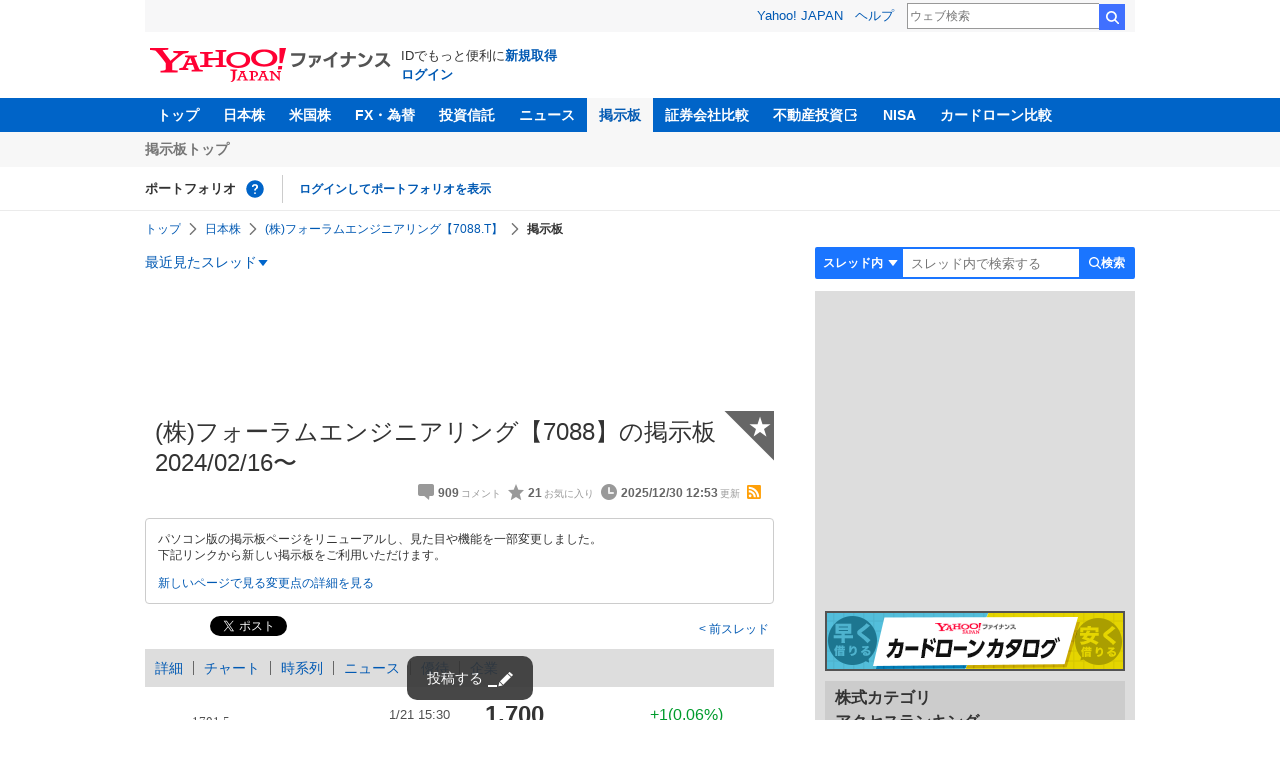

--- FILE ---
content_type: text/html; charset=utf-8
request_url: https://finance.yahoo.co.jp/cm/message/1835105/2dea01ca32e836c5bd669095e6108690/4
body_size: 16085
content:
<!DOCTYPE html>
<html lang="ja">

<head>
  <meta charset="UTF-8">
  <meta name="robots" content="NOODP" />
  <title>(株)フォーラムエンジニアリング【7088】の掲示板  2024/02/16〜 - 株式掲示板 - Yahoo!ファイナンス</title>
  
    <meta name="description" content="Yahoo!ファイナンス掲示板は、シンプルで誰でも楽しめる匿名掲示板です。Yahoo!ファイナンスでは投資判断に役立つ情報を掲載しています。" />
  

  
    <meta name="keywords" content="掲示板,株式,サービス業" xml:lang="ja" lang="ja" />
  

  
    <meta name="viewport" content="width=device-width,initial-scale=1.0" />
  

  

  
    <link rel="preload" href="https://s.yimg.jp/images/mb/fe/v297/common/css/common.css" media="all" as="style"/>
  

  

  
    <link rel="preload" href="https://s.yimg.jp/images/mb/fe/v297/common/js/common.js" as="script">
  
    <link rel="preload" href="https://s.yimg.jp/images/mb/fe/v297/common/js/knockout-3.5.1.js" as="script">
  

  
  <link rel="preload" href="https://s.yimg.jp/images/mb/fe/v297/components/service-header/portfolio.js" as="script">
  <link rel="preload" href="https://s.yimg.jp/images/mb/fe/v297/components/menu/index.js" as="script">

  <link rel="preload" href="https://s.yimg.jp/l/jquery/3.6.3/jquery.min.js" as="script">

  
    <link rel="stylesheet" href="https://s.yimg.jp/images/mb/fe/v297/common/css/common.css" media="all" />
  

  

  <link rel="apple-touch-icon" href="https://s.yimg.jp/images/finance/app/finance152.png">
  <script async src="https://yads.c.yimg.jp/js/yads-async.js"></script>

  

  
    <link rel="canonical" href="https://finance.yahoo.co.jp/quote/7088.T/forum" />
  

  
    <link rel="alternate" href="https://finance.yahoo.co.jp/quote/7088.T/forum" />
  

  
    <link rel="alternate" type="application/rss+xml" title="(株)フォーラムエンジニアリング【7088】の掲示板  2024/02/16〜 - 株式掲示板 - Yahoo!ファイナンス" href="/cm/rss/1835105/2dea01ca32e836c5bd669095e6108690/comment.xml" />
  

  
    
      <meta property="og:title" content="(株)フォーラムエンジニアリング【7088】の掲示板  2024/02/16〜 - 株式掲示板">
    
      <meta property="og:type" content="article">
    
      <meta property="og:url" content="https://finance.yahoo.co.jp/cm/message/1835105/2dea01ca32e836c5bd669095e6108690">
    
      <meta property="og:image" content="//s.yimg.jp/images/finance/common/image/ogp.png">
    
      <meta property="og:site_name" content="Yahoo!ファイナンス">
    
      <meta property="og:description" content="&#x30d5;&#x30a1;&#x30a4;&#x30ca;&#x30f3;&#x30b9;&#x306e;&#x63b2;&#x793a;&#x677f;&#x306e;&#x300c;(&#x682a;)&#x30d5;&#x30a9;&#x30fc;&#x30e9;&#x30e0;&#x30a8;&#x30f3;&#x30b8;&#x30cb;&#x30a2;&#x30ea;&#x30f3;&#x30b0;&#x3010;7088&#x3011;&#x300d;&#x306e;&#x30b9;&#x30ec;&#x30c3;&#x30c9;&#x3002;2024/02/16&#x306b;&#x4f5c;&#x6210;&#x3055;&#x308c;&#x305f;(&#x682a;)&#x30d5;&#x30a9;&#x30fc;&#x30e9;&#x30e0;&#x30a8;&#x30f3;&#x30b8;&#x30cb;&#x30a2;&#x30ea;&#x30f3;&#x30b0;&#x306b;&#x3064;&#x3044;&#x3066;&#x8a71;&#x3057;&#x5408;&#x3046;&#x30b9;&#x30ec;&#x30c3;&#x30c9;&#x3067;&#x3059;&#x3002;&lt;b&hellip;">
    
  

  <script async src="https://s.yimg.jp/images/ds/yas/ya-1.6.6.min.js"></script>
  <script async src="https://s.yimg.jp/images/webfe/yas/yarum-0.2.10.js"></script>
  
  <script>
    window.yacmds = window.yacmds || [];
    window.ya = window.ya || function() {
      yacmds.push(arguments)
    };
    ya('init', 'b0a4357966e34f9b81004a5c4fd26ce6', '9718acb5-cb4d-46e6-aa97-d27500ea00a4');
    ya('hit', 'pageview,webPerformance');
    ya('global', {dim1: '/cm/message/[category]/[thread]'});

    window.addEventListener('yarum.ready', function (event) {
      var yarum = event.detail.yarum;
      yarum.cwv();
      yarum.speedindex();
    });
  </script>
  

  <script>
    var TLDataContext = {
      ual: {
        pageview: {
          opttype: 'pc',
          content_id: '7088',
          id_type: 'finance_brand',
          nopv: 'false',
          mtestid: '',
          ss_join_id: '',
          ss_join_id_type: '',
        }
      }
    };
  </script>
  <script async src="https://s.yimg.jp/images/ds/managed/1/managed-ual.min.js?tk=037d370d-48b5-413a-bd15-ea3379d94efd&service=finance"></script>
  
    <script type="application/ld+json">{"@context":"https://schema.org","@type":"WebSite","name":"Yahoo!ファイナンス - 株価・最新ニュース","description":"リアルタイム株価、最新ニュース、株式掲示板などを提供する、投資やマネーの総合情報サイトです。株価指数、外国為替相場、日本株、米国株など、投資判断に役立つ情報を掲載しています。","url":"https://finance.yahoo.co.jp/","publisher":{"@type":"Corporation","address":{"@type":"PostalAddress","addressLocality":"Tokyo","addressRegion":"JP","postalCode":"1028282","streetAddress":"東京都千代田区紀尾井町1番3号 東京ガーデンテラス紀尾井町 紀尾井タワー"},"logo":{"@type":"ImageObject","url":"https://s.yimg.jp/c/logo/f/2.0/finance_r_34_2x.png","width":"241","height":"34"}}}</script>
  
</head>

<body>
  <div id="wrapper">
    
    <div id="templa">
      <iframe id="TEMPLA_MH" style="width: 100%;height: 88px;border-width: 0;vertical-align: bottom;margin: 0 auto 10px;" src="https://s.yimg.jp/images/templa/mhdemg/v2/static_mhd.html"></iframe>
      <script>
        YAHOO = window.YAHOO || {};
        YAHOO.JP = YAHOO.JP || {};
        YAHOO.JP.templa = YAHOO.JP.templa || {};
        YAHOO.JP.templa.param = {
          device_id: 'pc',
          domain: 'finance',
          mh_logo_width: 241,
          mh_logo_height: 34,
          mh_logo_alt: 'Yahoo!ファイナンス',
          mh_login_done: "https://finance.yahoo.co.jp/cm/message/1835105/2dea01ca32e836c5bd669095e6108690/4",
          disable_emg2: "true",
          disable_emg3: "true",
        }
      </script>
      <script defer src="https://s.yimg.jp/images/templa/mhdemg/v2/templa.min.js"></script>
    </div>
    
    
    <header>
  <div class="ServiceHeader">
    <nav class="ServiceHeader__nav">
      <ul id="gnav" class="GlobalNav ServiceHeader_globalNav ult">
        <li class="GlobalNav__item">
          <a href="https://finance.yahoo.co.jp/" class="GlobalNav__link" data-cl-params="_cl_link:top;_cl_position:0">トップ</a>
        </li>
        <li class="GlobalNav__item">
          <a href="https://finance.yahoo.co.jp/stocks/" class="GlobalNav__link" data-cl-params="_cl_link:stock;_cl_position:0">日本株</a>
        </li>
        <li class="GlobalNav__item">
          <a href="https://finance.yahoo.co.jp/stocks/us" class="GlobalNav__link" data-cl-params="_cl_link:stockus;_cl_position:0">米国株</a>
        </li>
        <li class="GlobalNav__item">
          <a href="https://finance.yahoo.co.jp/fx" class="GlobalNav__link" data-cl-params="_cl_link:fx;_cl_position:0">FX・為替</a>
        </li>
        <li class="GlobalNav__item">
          <a href="https://finance.yahoo.co.jp/funds" class="GlobalNav__link" data-cl-params="_cl_link:fund;_cl_position:0">投資信託</a>
        </li>
        <li class="GlobalNav__item">
          <a href="https://finance.yahoo.co.jp/news" class="GlobalNav__link" data-cl-params="_cl_link:news;_cl_position:0">ニュース</a>
        </li>
        <li class="GlobalNav__item">
          <a href="/cm" class="GlobalNav__link GlobalNav__link--current" data-cl-params="_cl_link:bbs;_cl_position:0">掲示板</a>
        </li>
        <li class="GlobalNav__item">
          <a href="https://finance.yahoo.co.jp/brokers-hikaku?channel=y_internal&srv=finance_pc_navi" class="GlobalNav__link" data-cl-params="_cl_link:brokers;_cl_position:0">証券会社比較</a>
        </li>
        <li class="GlobalNav__item">
          <a class="_ExternalLink_15ev7_1 GlobalNav__link GlobalNav__link--external" href="https://www.rakumachi.jp/?uiaid=yfn" data-cl-params="_cl_link:rakumaci;_cl_position:0" target="_blank">
            不動産投資
          </a>
        </li>
        <li class="GlobalNav__item">
          <a href="https://finance.yahoo.co.jp/nisa/" class="GlobalNav__link" data-cl-params="_cl_link:nisa;_cl_position:0">NISA</a>
        </li>
        <li class="GlobalNav__item">
          <a href="https://finance.yahoo.co.jp/card-loan?channel=y_internal&srv=finance_pc_navi" class="GlobalNav__link" data-cl-params="_cl_link:cardloan;_cl_position:0"> カードローン比較 </a>
        </li>
      </ul>
    </nav>
    <div class="ServiceHeader__subNavWrapper">
      <ul id="gnav_sub" class="SubNav ServiceHeader__subNav ult">
        <li class="SubNav__item">
          <a href="/cm" class="SubNav__link" data-cl-params="_cl_link:bbstop;_cl_position:0">掲示板トップ</a>
        </li>
      </ul>
    </div>
    <section id="pf" class="PortfolioNav ServiceHeader__portfolio ult">
      <header class="PortfolioNav__header">
        <h2 class="Heading">ポートフォリオ</h2>
        <div class="PortfolioNav__help">
          <a
            href="https://finance.yahoo.co.jp/feature/promotion/portfolio/index.html"
            aria-label="ポートフォリオとは？"
            data-cl-params="_cl_link:pr;_cl_position:0"
            class="PortfolioNav__helpLink"
            tabindex="0"
          ></a>
          <div class="PortfolioNav__tooltip" role="tooltip">
            <div class="PortfolioNav__tooltipInner">ポートフォリオとは？</div>
          </div>
        </div>
        
      </header>
      <div class="PortfolioNav__main">
        <div id="PortfolioNav__expand" aria-expanded="true" class="PortfolioNav__expand">
          <button type="button" tabindex="0" aria-controls="PortfolioNav__expand" class="PortfolioNav__expandTrigger" onclick="toggleExpand(event)">もっと見る</button>
          <div class="PortfolioNav__expandMain">
            <p class="PortfolioNav__portfolioMessage">ポートフォリオはありません</p>
            <p class="PortfolioNav__portfolioItem PortfolioNav__portfolioItem--login">
              <a href="https://login.yahoo.co.jp/config/login?.src=mb&amp;.done=https%3A%2F%2Ffinance.yahoo.co.jp%2Fcm%2Fmessage%2F1835105%2F2dea01ca32e836c5bd669095e6108690%2F4" data-cl-params="_cl_link:login;_cl_position:0;" class="PortfolioNav__portfolioLink">ログインしてポートフォリオを表示</a>
            </p>
            <div aria-hidden="false">
              <ul class="PortfolioNav__portfolio"></ul>
            </div>
          </div>
        </div>
      </div>
    </section>
  </div>
</header>


    <div class="NavigationBlock">
      
        <nav id="bclst" class="Breadcrumb ult">
  <ul class="Breadcrumb__items">
    
    <li class="Breadcrumb__item">
      
        <a href="https://finance.yahoo.co.jp" class="Breadcrumb__link">
          トップ
        </a>
      
    </li>
    
    <li class="Breadcrumb__item">
      
        <a href="https://finance.yahoo.co.jp/stocks/" class="Breadcrumb__link">
          日本株
        </a>
      
    </li>
    
    <li class="Breadcrumb__item">
      
        <a href="https://finance.yahoo.co.jp/quote/7088.T" class="Breadcrumb__link">
          (株)フォーラムエンジニアリング【7088.T】
        </a>
      
    </li>
    
    <li class="Breadcrumb__item">
      
        <span class="Breadcrumb__current">
          掲示板
        </span>
      
    </li>
    
  </ul>
</nav>

      

      

      <div class="Menu ult" id="sh">
  <nav class="Menu__nav">
    <div class="Menu__navList">
      
      <div class="Menu__navItem Menu__navItem--history">
        <button type="button" class="Menu__navButton" data-slk="h_hist" data-target="history" aria-label="最近見たスレッド一覧を開く">最近見たスレッド</button>
      </div>
      <div class="Menu__expandBlock Menu__expandBlock--history">
        
          <p class="Menu__historyItem--nothing">最近見たスレッドはありません。</p>
        
      </div>
      <div class="Menu__navItem Menu__navItem--search">
        <button type="button" class="Menu__navButton" data-slk="h_srcbtn" data-target="search" aria-label="検索フォームを開く">
          <span class="Menu__navText Menu__navText--search">検索</span>
        </button>
      </div>
      <div class="Menu__expandBlock Menu__expandBlock--search">
        
        <form
          class="SearchForm"
          action="/cm/message/1835105/2dea01ca32e836c5bd669095e6108690"
          method="get"
        >
          
            <div class="SearchForm__selectWrapper">
              <select class="SearchForm__select">
                <option value="/cm/message/1835105/2dea01ca32e836c5bd669095e6108690">スレッド内</option>
                <option value="/cm/search">掲示板全体</option>
              </select>
            </div>
          
          <input
            type="search"
            placeholder=スレッド内で検索する
            aria-label="掲示板検索"
            maxlength="64"
            value=""
            class="SearchForm__textField"
            name="query"
          />
          <button type="submit" class="SearchForm__button" data-cl-params="_cl_link:srcbtn">
            検索
          </button>
        </form>
      </div>
    </div>
  </nav>
</div>


      
    </div>

    <div id="contents" class="cf">
      <div id="contents-body">
        <span class="yj-guid"><a name="contents-start" id="contents-start"></a><img src="//s.yimg.jp/images/clear.gif" alt="ここから本文です" width="1" height="1"></span>

        <div id="main">
          <div id="main-inner">
            
            
            <div><div id="ad_20326_75027" style="min-height: 120px"></div></div>
            
            


<article>
  
  <div itemscope itemtype="http://schema.org/Article" id="thread" class="threadWrapper" data-thread="2dea01ca32e836c5bd669095e6108690" data-category="1835105" data-crumb="eyJhbGciOiJIUzI1NiIsInR5cCI6IkpXVCJ9.eyJpYXQiOjE3NjkwMTU3OTIsImV4cCI6MTc2OTAxOTM5Mn0.LLPKsc5akuFuSpsY4pdztSFN44DGegWrMKqD55htiY0">
    



<header>
  <div id="trdttl" class="ult">
    <div id="threadHd" class="cf">
      
      <div class="threadTitle cf">
        
        
        <div class="threadAbout">
          
          <h1>
            (株)フォーラムエンジニアリング【7088】の掲示板  2024/02/16〜
          </h1>
          
          <ul class="threadInfo">
            <li class="threadLength">909</li>
            <li class="threadFaved">21</li>
            <li class="threadUpdated">2025/12/30 12:53</li>
            
            <li class="rss">
              <a href="/cm/rss/1835105/2dea01ca32e836c5bd669095e6108690/comment.xml">rss</a>
            </li>
            
          </ul>

          
          <div class="threadAddFav">
            <a href="https://login.yahoo.co.jp/config/login?.src=mb&amp;.done=https%3A%2F%2Ffinance.yahoo.co.jp%2Fcm%2Fmessage%2F1835105%2F2dea01ca32e836c5bd669095e6108690%2F4" data-cl-params="_cl_link:fav;_cl_position:0">
              <span>★</span>
            </a>
          </div>
          

          
        </div>
      </div>
      
      <div class="BbsAnnouncementContainer__wrapper">
  <div class="BbsAnnouncementContainer__infoBlock">
    <p>
      パソコン版の掲示板ページをリニューアルし、見た目や機能を一部変更しました。
      <br />
      下記リンクから新しい掲示板をご利用いただけます。
    </p>
    <div class="BbsAnnouncementContainer__linkBlock ult" id="f_notice">
      <a
        class="BbsAnnouncementContainer__link"
        href="https://finance.yahoo.co.jp/quote/7088.T/forum"
        data-cl-params="_cl_link:newbbs;_cl_position:0"
      >
        新しいページで見る
      </a>
      <a
        class="BbsAnnouncementContainer__link"
        href="https://finance.yahoo.co.jp/feature/information/archives/250908.html"
        data-cl-params="_cl_link:detail;_cl_position:0"
      >
        変更点の詳細を見る
      </a>
    </div>
  </div>
</div>

      
      
      <div class="share">
        <ul class="cf">
          <li><a href="http://b.hatena.ne.jp/entry/https://finance.yahoo.co.jp/cm/message/1835105/2dea01ca32e836c5bd669095e6108690" class="hatena-bookmark-button" data-hatena-bookmark-title="(株)フォーラムエンジニアリング【7088】の掲示板  2024/02/16〜 - 株式掲示板 - Yahoo!ファイナンス掲示板" data-hatena-bookmark-layout="standard" title="このエントリーをはてなブックマークに追加"><img src="//b.st-hatena.com/images/entry-button/button-only.gif" alt="このエントリーをはてなブックマークに追加" width="20" height="20" style="border: none;" /></a><script type="text/javascript" src="//b.st-hatena.com/js/bookmark_button.js" charset="utf-8" async></script></li>
          <li><a href="https://twitter.com/share" class="twitter-share-button" data-url="https://finance.yahoo.co.jp/cm/message/1835105/2dea01ca32e836c5bd669095e6108690" data-text="(株)フォーラムエンジニアリング【7088】の掲示板  2024/02/16〜 - 株式掲示板 - Yahoo!ファイナンス掲示板" data-lang="ja" data-count="none">ツイート</a><script src="//platform.twitter.com/widgets.js" type="text/javascript" async></script></li>
        </ul>
      </div>
      
      <ul class="threadContinuity">
        
        <li class="threadBefore">
          <a href="/cm/message/1835105/2dea01ca32e836c5bd669095e6108690/3"data-cl-params="_cl_link:prtrh;_cl_position:0">
            前スレッド
          </a>
        </li>
        
        
      </ul>
      
      
    </div>
  </div>
</header>




<div class="finance">
  <div id="stkmu" class="ult">
    <div class="financeMenu">
      <ul class="cf">
        
        <li><a href="https://finance.yahoo.co.jp/quote/7088.T">詳細</a></li>
        
        
        <li><a href="https://finance.yahoo.co.jp/quote/7088.T/chart">チャート</a></li>
        
        
        <li><a href="https://finance.yahoo.co.jp/quote/7088.T/history">時系列</a></li>
        
        
        <li><a href="https://finance.yahoo.co.jp/quote/7088.T/news">ニュース</a></li>
        
        
        <li><a href="https://finance.yahoo.co.jp/quote/7088.T/incentive">優待</a></li>
        
        
        <li class="wide-only" ><a href="https://finance.yahoo.co.jp/quote/7088.T/profile">企業</a></li>
        
        
      </ul>
    </div>
  </div>
  <div class="stockChart cf">
    <div class="stockChartImg">
      
      <a href="https://finance.yahoo.co.jp/quote/7088.T/chart">
        <img alt="(株)フォーラムエンジニアリング - 株価チャート" src="https://finance.yahoo.co.jp/chart-image-proxy/ex/v1/common/chart/image?code=7088.T&amp;chartSize=290x140" width="290" height="140">
      </a>
      
    </div>
    <div class="stockChartDetail">
      <div class="stockPrice cf">
        <p>1,700</p>
        <span class="priceUp">+1(0.06%)</span>
      </div>
      <ul>
        <li>
          <dl class="cf">
            <dt>前日終値</dt>
            <dd><span>1,699</span>（01/20）</dd>
          </dl>
        </li>
        <li>
          <dl class="cf">
            <dt>始値</dt>
            <dd><span>1,700</span>（09:00）</dd>
          </dl>
        </li>
        <li>
          <dl class="cf">
            <dt>高値</dt>
            <dd><span>1,701</span>（11:29）</dd>
          </dl>
        </li>
        <li>
          <dl class="cf">
            <dt>安値</dt>
            <dd><span>1,700</span>（09:00）</dd>
          </dl>
        </li>
      </ul>
    </div>
  </div>
</div>


<div id="cmtpst" class="ult">
  <div class="commentButton wide-only">
    
    
    <a class="buttonSubmit" href="https://login.yahoo.co.jp/config/login?.src=mb&amp;.done=https%3A%2F%2Ffinance.yahoo.co.jp%2Fcm%2Fmessage%2F1835105%2F2dea01ca32e836c5bd669095e6108690%2F4" data-cl-params="_cl_link:cmt;_cl_position:0">このスレッドにコメントする</a>
    
    
    <a class="buttonDetail" href="https://finance.yahoo.co.jp/quote/7088.T" data-cl-params="_cl_link:dtl;_cl_position:0">詳細情報を見る</a>
    
  </div>
</div>











    





<div id="ad_59492_38443" style="min-height: 120px"></div>

<div class="investmentInfo">
  <p>
    掲示板のコメントはすべて投稿者の個人的な判断を表すものであり、<br />
    当社が投資の勧誘を目的としているものではありません。
  </p>
</div>




<div id="newcmt" data-added="0">
  <div id="unreadPosition">
    <div id="unread" class="static" data-bind="visible: num" data-category="1835105" data-thread="2dea01ca32e836c5bd669095e6108690" data-interval="30000" data-domain="https://exapi-textream.yahoo.co.jp/v3" data-total="909" style="display: none">
      <a data-bind="attr: { href: url }"><span data-bind="text: num"></span>件の新着コメントを表示<span class="num" data-bind="text: num"></span><span class="unreadFlash" data-bind="text: text"></span></a>
    </div>
  </div>
</div>







<div id="cmtlst" class="ult">
  <ul id="page1" data-page="1" class="commentList">
    
    
    <li  id="c909" data-comment="909">
      <section>
        
        <div class="comment" data-comment="3927">
          <div class="comHd cf">
            <span class="comNum">
              
              <span class="latest">909（最新）</span>
              
            </span>
            <p class="comWriter">
              
              <a href="/cm/personal/history/comment?user=26218234bf80e19fec98b9d762535e9a43ef8a6725149cc7c2c9a5ed18fcc2aa" data-user="26218234bf80e19fec98b9d762535e9a43ef8a6725149cc7c2c9a5ed18fcc2aa" data-cl-params="_cl_link:usrnm;_cl_position:1"><img class="profImg" src="https://s.yimg.jp/images/mb/textream/common/img/profile/default_profile_15.png" />にゃんにゃん</a>
              
              
              
              <span>
                <a href="/cm/message/1835105/2dea01ca32e836c5bd669095e6108690/4/909" data-cl-params="_cl_link:dt;_cl_position:1">
                  2025年12月30日 12:53
                </a>
              </span>
            </p>
          </div>

          

          <p class="comText">スクイーズアウトというのを待ってTOBと同じ価格で買い取ってもらうことにします。本当は年内に売りたかったけど仕方ない。</p>
          
          <div class="comAct cf">
            <ul class="comReaction cf">
              <li class="reply">
                
                
                <a href="https://login.yahoo.co.jp/config/login?.src=mb&amp;.done=https%3A%2F%2Ffinance.yahoo.co.jp%2Fcm%2Fmessage%2F1835105%2F2dea01ca32e836c5bd669095e6108690%2F4" data-cl-params="_cl_link:rep;_cl_position:1" rel="nofollow">
                  返信する
                </a>
                
                
                
              </li>
            </ul>
            <div class="comLike cf">
              <p>投資の参考になりましたか？</p>
              <ul>
                <li class="positive">
                  <a href="javascript:void(0)" data-cl-params="_cl_link:good;_cl_position:1">はい<span>1</span></a>
                </li>
                <li class="negative">
                  <a href="javascript:void(0)" data-cl-params="_cl_link:bad;_cl_position:1">いいえ<span>28</span></a>
                </li>
              </ul>
            </div>
          </div>

          
          <div class="comMenu" data-comment="3927" data-user="26218234bf80e19fec98b9d762535e9a43ef8a6725149cc7c2c9a5ed18fcc2aa">
            <a class="comMenuBtn close" data-sec="cmtlst" data-cl-nofollow="on">開く</a>
            <ul class="comMenuList">
              
              
              <li>
                <a class="comMenuFav" href="https://login.yahoo.co.jp/config/login?.src=mb&amp;.done=https%3A%2F%2Ffinance.yahoo.co.jp%2Fcm%2Fmessage%2F1835105%2F2dea01ca32e836c5bd669095e6108690%2F4" rel="nofollow" data-cl-params="_cl_link:fav;_cl_position:1">お気に入りユーザーに登録する</a>
              </li>
              <li>
                <a class="comMenuBlock" href="https://login.yahoo.co.jp/config/login?.src=mb&amp;.done=https%3A%2F%2Ffinance.yahoo.co.jp%2Fcm%2Fmessage%2F1835105%2F2dea01ca32e836c5bd669095e6108690%2F4" rel="nofollow" data-cl-params="_cl_link:blk;_cl_position:1">無視ユーザーに登録する</a>
              </li>
              
              <li>
                <a class="comMenuReport" href="javascript:void(0)" data-cl-params="_cl_link:vio;_cl_position:1">違反報告する</a>
              </li>
              
              <li>
                <a class="comMenuReportFinance" href="https://www.fsa.go.jp/sesc/watch/index.html" target="_blank" data-cl-params="_cl_link:viostk;_cl_position:1">証券取引等監視委員会に情報提供する</a>
              </li>
              
              
            </ul>
          </div>
          
        </div>
        
        
      </section>
    </li>
    
    
    <li  id="c908" data-comment="908">
      <section>
        
        <div class="comment" data-comment="3926">
          <div class="comHd cf">
            <span class="comNum">
              
              908
              
            </span>
            <p class="comWriter">
              
              <a href="/cm/personal/history/comment?user=79922d02c2f8e05333d5922b03dac9f348f754f5ac5d825b550d35eb7574c96b" data-user="79922d02c2f8e05333d5922b03dac9f348f754f5ac5d825b550d35eb7574c96b" data-cl-params="_cl_link:usrnm;_cl_position:2"><img class="profImg" src="https://s.yimg.jp/images/mb/textream/common/img/profile/default_profile_07.png" />Santa</a>
              
              
              
              <span class="evaluationLabel evaluationLabel--both">
                様子見
              </span>
              
              <span>
                <a href="/cm/message/1835105/2dea01ca32e836c5bd669095e6108690/4/908" data-cl-params="_cl_link:dt;_cl_position:2">
                  2025年12月30日 11:47
                </a>
              </span>
            </p>
          </div>

          

          <p class="comText">TOB成立ですが、まだ上場廃止日は発表されてないのでまだ取引き可能</p>
          
          <div class="comAct cf">
            <ul class="comReaction cf">
              <li class="reply">
                
                
                <a href="https://login.yahoo.co.jp/config/login?.src=mb&amp;.done=https%3A%2F%2Ffinance.yahoo.co.jp%2Fcm%2Fmessage%2F1835105%2F2dea01ca32e836c5bd669095e6108690%2F4" data-cl-params="_cl_link:rep;_cl_position:2" rel="nofollow">
                  返信する
                </a>
                
                
                
              </li>
            </ul>
            <div class="comLike cf">
              <p>投資の参考になりましたか？</p>
              <ul>
                <li class="positive">
                  <a href="javascript:void(0)" data-cl-params="_cl_link:good;_cl_position:2">はい<span>4</span></a>
                </li>
                <li class="negative">
                  <a href="javascript:void(0)" data-cl-params="_cl_link:bad;_cl_position:2">いいえ<span>25</span></a>
                </li>
              </ul>
            </div>
          </div>

          
          <div class="comMenu" data-comment="3926" data-user="79922d02c2f8e05333d5922b03dac9f348f754f5ac5d825b550d35eb7574c96b">
            <a class="comMenuBtn close" data-sec="cmtlst" data-cl-nofollow="on">開く</a>
            <ul class="comMenuList">
              
              
              <li>
                <a class="comMenuFav" href="https://login.yahoo.co.jp/config/login?.src=mb&amp;.done=https%3A%2F%2Ffinance.yahoo.co.jp%2Fcm%2Fmessage%2F1835105%2F2dea01ca32e836c5bd669095e6108690%2F4" rel="nofollow" data-cl-params="_cl_link:fav;_cl_position:2">お気に入りユーザーに登録する</a>
              </li>
              <li>
                <a class="comMenuBlock" href="https://login.yahoo.co.jp/config/login?.src=mb&amp;.done=https%3A%2F%2Ffinance.yahoo.co.jp%2Fcm%2Fmessage%2F1835105%2F2dea01ca32e836c5bd669095e6108690%2F4" rel="nofollow" data-cl-params="_cl_link:blk;_cl_position:2">無視ユーザーに登録する</a>
              </li>
              
              <li>
                <a class="comMenuReport" href="javascript:void(0)" data-cl-params="_cl_link:vio;_cl_position:2">違反報告する</a>
              </li>
              
              <li>
                <a class="comMenuReportFinance" href="https://www.fsa.go.jp/sesc/watch/index.html" target="_blank" data-cl-params="_cl_link:viostk;_cl_position:2">証券取引等監視委員会に情報提供する</a>
              </li>
              
              
            </ul>
          </div>
          
        </div>
        
          <div class="ydn">
            
            <div id="ad_76464_667846" style="min-height: 120px"></div>
            
          </div>
          
        
      </section>
    </li>
    
    
    <li  id="c907" data-comment="907">
      <section>
        
        <div class="comment" data-comment="3925">
          <div class="comHd cf">
            <span class="comNum">
              
              907
              
            </span>
            <p class="comWriter">
              
              <a href="/cm/personal/history/comment?user=6d6e038c57a75f3be0ba0bf07f9acf8c5e53c36f460c52b83150223deb937725" data-user="6d6e038c57a75f3be0ba0bf07f9acf8c5e53c36f460c52b83150223deb937725" data-cl-params="_cl_link:usrnm;_cl_position:3"><img class="profImg" src="https://s.yimg.jp/images/mb/textream/common/img/profile/default_profile_10.png" />6d6*****</a>
              
              
              
              <span>
                <a href="/cm/message/1835105/2dea01ca32e836c5bd669095e6108690/4/907" data-cl-params="_cl_link:dt;_cl_position:3">
                  2025年12月27日 07:54
                </a>
              </span>
            </p>
          </div>

          

          <p class="comText">あ、ごめん違うわ、勘違いしてました。<br />
一般株主を相手にしたものじゃないわ。<br />
市場で売るかスクイーズアウト待ちしてください。ごめんなさい。</p>
          
          <div class="comAct cf">
            <ul class="comReaction cf">
              <li class="reply">
                
                
                <a href="https://login.yahoo.co.jp/config/login?.src=mb&amp;.done=https%3A%2F%2Ffinance.yahoo.co.jp%2Fcm%2Fmessage%2F1835105%2F2dea01ca32e836c5bd669095e6108690%2F4" data-cl-params="_cl_link:rep;_cl_position:3" rel="nofollow">
                  返信する
                </a>
                
                
                
              </li>
            </ul>
            <div class="comLike cf">
              <p>投資の参考になりましたか？</p>
              <ul>
                <li class="positive">
                  <a href="javascript:void(0)" data-cl-params="_cl_link:good;_cl_position:3">はい<span>1</span></a>
                </li>
                <li class="negative">
                  <a href="javascript:void(0)" data-cl-params="_cl_link:bad;_cl_position:3">いいえ<span>29</span></a>
                </li>
              </ul>
            </div>
          </div>

          
          <div class="comMenu" data-comment="3925" data-user="6d6e038c57a75f3be0ba0bf07f9acf8c5e53c36f460c52b83150223deb937725">
            <a class="comMenuBtn close" data-sec="cmtlst" data-cl-nofollow="on">開く</a>
            <ul class="comMenuList">
              
              
              <li>
                <a class="comMenuFav" href="https://login.yahoo.co.jp/config/login?.src=mb&amp;.done=https%3A%2F%2Ffinance.yahoo.co.jp%2Fcm%2Fmessage%2F1835105%2F2dea01ca32e836c5bd669095e6108690%2F4" rel="nofollow" data-cl-params="_cl_link:fav;_cl_position:3">お気に入りユーザーに登録する</a>
              </li>
              <li>
                <a class="comMenuBlock" href="https://login.yahoo.co.jp/config/login?.src=mb&amp;.done=https%3A%2F%2Ffinance.yahoo.co.jp%2Fcm%2Fmessage%2F1835105%2F2dea01ca32e836c5bd669095e6108690%2F4" rel="nofollow" data-cl-params="_cl_link:blk;_cl_position:3">無視ユーザーに登録する</a>
              </li>
              
              <li>
                <a class="comMenuReport" href="javascript:void(0)" data-cl-params="_cl_link:vio;_cl_position:3">違反報告する</a>
              </li>
              
              <li>
                <a class="comMenuReportFinance" href="https://www.fsa.go.jp/sesc/watch/index.html" target="_blank" data-cl-params="_cl_link:viostk;_cl_position:3">証券取引等監視委員会に情報提供する</a>
              </li>
              
              
            </ul>
          </div>
          
        </div>
        
        
      </section>
    </li>
    
    
    <li  id="c906" data-comment="906">
      <section>
        
        <div class="comment" data-comment="3924">
          <div class="comHd cf">
            <span class="comNum">
              
              906
              
            </span>
            <p class="comWriter">
              
              <a href="/cm/personal/history/comment?user=26218234bf80e19fec98b9d762535e9a43ef8a6725149cc7c2c9a5ed18fcc2aa" data-user="26218234bf80e19fec98b9d762535e9a43ef8a6725149cc7c2c9a5ed18fcc2aa" data-cl-params="_cl_link:usrnm;_cl_position:4"><img class="profImg" src="https://s.yimg.jp/images/mb/textream/common/img/profile/default_profile_15.png" />にゃんにゃん</a>
              
              
              
              <span>
                <a href="/cm/message/1835105/2dea01ca32e836c5bd669095e6108690/4/906" data-cl-params="_cl_link:dt;_cl_position:4">
                  2025年12月27日 02:15
                </a>
              </span>
            </p>
          </div>

          
          <p class="comReplyTo">
            <a href="/cm/message/1835105/2dea01ca32e836c5bd669095e6108690/4/905" data-parent_comment="3923" data-cl-params="_cl_link:anc;_cl_position:4" data-pos="4" data-sec="cmtlst" data-cl-nofollow="on">
              &gt;&gt;905
            </a>
          </p>
          <div class="viewReplyTo" style="display: none"></div>
          

          <p class="comText">3月にもう一度応募できるんでしたか。よかったです。今年売却できたほうがよかったですが仕方ない。ありがとうございます。</p>
          
          <div class="comAct cf">
            <ul class="comReaction cf">
              <li class="reply">
                
                
                <a href="https://login.yahoo.co.jp/config/login?.src=mb&amp;.done=https%3A%2F%2Ffinance.yahoo.co.jp%2Fcm%2Fmessage%2F1835105%2F2dea01ca32e836c5bd669095e6108690%2F4" data-cl-params="_cl_link:rep;_cl_position:4" rel="nofollow">
                  返信する
                </a>
                
                
                
              </li>
            </ul>
            <div class="comLike cf">
              <p>投資の参考になりましたか？</p>
              <ul>
                <li class="positive">
                  <a href="javascript:void(0)" data-cl-params="_cl_link:good;_cl_position:4">はい<span>0</span></a>
                </li>
                <li class="negative">
                  <a href="javascript:void(0)" data-cl-params="_cl_link:bad;_cl_position:4">いいえ<span>28</span></a>
                </li>
              </ul>
            </div>
          </div>

          
          <div class="comMenu" data-comment="3924" data-user="26218234bf80e19fec98b9d762535e9a43ef8a6725149cc7c2c9a5ed18fcc2aa">
            <a class="comMenuBtn close" data-sec="cmtlst" data-cl-nofollow="on">開く</a>
            <ul class="comMenuList">
              
              
              <li>
                <a class="comMenuFav" href="https://login.yahoo.co.jp/config/login?.src=mb&amp;.done=https%3A%2F%2Ffinance.yahoo.co.jp%2Fcm%2Fmessage%2F1835105%2F2dea01ca32e836c5bd669095e6108690%2F4" rel="nofollow" data-cl-params="_cl_link:fav;_cl_position:4">お気に入りユーザーに登録する</a>
              </li>
              <li>
                <a class="comMenuBlock" href="https://login.yahoo.co.jp/config/login?.src=mb&amp;.done=https%3A%2F%2Ffinance.yahoo.co.jp%2Fcm%2Fmessage%2F1835105%2F2dea01ca32e836c5bd669095e6108690%2F4" rel="nofollow" data-cl-params="_cl_link:blk;_cl_position:4">無視ユーザーに登録する</a>
              </li>
              
              <li>
                <a class="comMenuReport" href="javascript:void(0)" data-cl-params="_cl_link:vio;_cl_position:4">違反報告する</a>
              </li>
              
              <li>
                <a class="comMenuReportFinance" href="https://www.fsa.go.jp/sesc/watch/index.html" target="_blank" data-cl-params="_cl_link:viostk;_cl_position:4">証券取引等監視委員会に情報提供する</a>
              </li>
              
              
            </ul>
          </div>
          
        </div>
        
        
      </section>
    </li>
    
    
    <li  id="c904" data-comment="904">
      <section>
        
        <div class="comment" data-comment="3922">
          <div class="comHd cf">
            <span class="comNum">
              
              904
              
            </span>
            <p class="comWriter">
              
              <a href="/cm/personal/history/comment?user=26218234bf80e19fec98b9d762535e9a43ef8a6725149cc7c2c9a5ed18fcc2aa" data-user="26218234bf80e19fec98b9d762535e9a43ef8a6725149cc7c2c9a5ed18fcc2aa" data-cl-params="_cl_link:usrnm;_cl_position:5"><img class="profImg" src="https://s.yimg.jp/images/mb/textream/common/img/profile/default_profile_15.png" />にゃんにゃん</a>
              
              
              
              <span>
                <a href="/cm/message/1835105/2dea01ca32e836c5bd669095e6108690/4/904" data-cl-params="_cl_link:dt;_cl_position:5">
                  2025年12月24日 21:17
                </a>
              </span>
            </p>
          </div>

          

          <p class="comText">TOB応募するために移管したのに申込みボタン押すのを忘れてた。どうなるんだろう。</p>
          
          <div class="comAct cf">
            <ul class="comReaction cf">
              <li class="reply">
                
                
                <a href="https://login.yahoo.co.jp/config/login?.src=mb&amp;.done=https%3A%2F%2Ffinance.yahoo.co.jp%2Fcm%2Fmessage%2F1835105%2F2dea01ca32e836c5bd669095e6108690%2F4" data-cl-params="_cl_link:rep;_cl_position:5" rel="nofollow">
                  返信する
                </a>
                
                
                
              </li>
            </ul>
            <div class="comLike cf">
              <p>投資の参考になりましたか？</p>
              <ul>
                <li class="positive">
                  <a href="javascript:void(0)" data-cl-params="_cl_link:good;_cl_position:5">はい<span>7</span></a>
                </li>
                <li class="negative">
                  <a href="javascript:void(0)" data-cl-params="_cl_link:bad;_cl_position:5">いいえ<span>33</span></a>
                </li>
              </ul>
            </div>
          </div>

          
          <div class="comMenu" data-comment="3922" data-user="26218234bf80e19fec98b9d762535e9a43ef8a6725149cc7c2c9a5ed18fcc2aa">
            <a class="comMenuBtn close" data-sec="cmtlst" data-cl-nofollow="on">開く</a>
            <ul class="comMenuList">
              
              
              <li>
                <a class="comMenuFav" href="https://login.yahoo.co.jp/config/login?.src=mb&amp;.done=https%3A%2F%2Ffinance.yahoo.co.jp%2Fcm%2Fmessage%2F1835105%2F2dea01ca32e836c5bd669095e6108690%2F4" rel="nofollow" data-cl-params="_cl_link:fav;_cl_position:5">お気に入りユーザーに登録する</a>
              </li>
              <li>
                <a class="comMenuBlock" href="https://login.yahoo.co.jp/config/login?.src=mb&amp;.done=https%3A%2F%2Ffinance.yahoo.co.jp%2Fcm%2Fmessage%2F1835105%2F2dea01ca32e836c5bd669095e6108690%2F4" rel="nofollow" data-cl-params="_cl_link:blk;_cl_position:5">無視ユーザーに登録する</a>
              </li>
              
              <li>
                <a class="comMenuReport" href="javascript:void(0)" data-cl-params="_cl_link:vio;_cl_position:5">違反報告する</a>
              </li>
              
              <li>
                <a class="comMenuReportFinance" href="https://www.fsa.go.jp/sesc/watch/index.html" target="_blank" data-cl-params="_cl_link:viostk;_cl_position:5">証券取引等監視委員会に情報提供する</a>
              </li>
              
              
            </ul>
          </div>
          
        </div>
        
        
      </section>
    </li>
    
    
    <li  id="c903" data-comment="903">
      <section>
        
        <div class="comment" data-comment="3921">
          <div class="comHd cf">
            <span class="comNum">
              
              903
              
            </span>
            <p class="comWriter">
              
              <a href="/cm/personal/history/comment?user=d16f11371e896a09b7e39b8c63a95299b21946201d0c04f5ee93ebfcdad3a3c2" data-user="d16f11371e896a09b7e39b8c63a95299b21946201d0c04f5ee93ebfcdad3a3c2" data-cl-params="_cl_link:usrnm;_cl_position:6"><img class="profImg" src="https://s.yimg.jp/images/mb/textream/common/img/profile/default_profile_05.png" />kib*****</a>
              
              
              
              <span>
                <a href="/cm/message/1835105/2dea01ca32e836c5bd669095e6108690/4/903" data-cl-params="_cl_link:dt;_cl_position:6">
                  2025年12月23日 06:14
                </a>
              </span>
            </p>
          </div>

          

          <p class="comText">市場での取引今日が最終日4-5円上がってくれないと困る。</p>
          
          <div class="comAct cf">
            <ul class="comReaction cf">
              <li class="reply">
                
                
                <a href="https://login.yahoo.co.jp/config/login?.src=mb&amp;.done=https%3A%2F%2Ffinance.yahoo.co.jp%2Fcm%2Fmessage%2F1835105%2F2dea01ca32e836c5bd669095e6108690%2F4" data-cl-params="_cl_link:rep;_cl_position:6" rel="nofollow">
                  返信する
                </a>
                
                
                
              </li>
            </ul>
            <div class="comLike cf">
              <p>投資の参考になりましたか？</p>
              <ul>
                <li class="positive">
                  <a href="javascript:void(0)" data-cl-params="_cl_link:good;_cl_position:6">はい<span>6</span></a>
                </li>
                <li class="negative">
                  <a href="javascript:void(0)" data-cl-params="_cl_link:bad;_cl_position:6">いいえ<span>30</span></a>
                </li>
              </ul>
            </div>
          </div>

          
          <div class="comMenu" data-comment="3921" data-user="d16f11371e896a09b7e39b8c63a95299b21946201d0c04f5ee93ebfcdad3a3c2">
            <a class="comMenuBtn close" data-sec="cmtlst" data-cl-nofollow="on">開く</a>
            <ul class="comMenuList">
              
              
              <li>
                <a class="comMenuFav" href="https://login.yahoo.co.jp/config/login?.src=mb&amp;.done=https%3A%2F%2Ffinance.yahoo.co.jp%2Fcm%2Fmessage%2F1835105%2F2dea01ca32e836c5bd669095e6108690%2F4" rel="nofollow" data-cl-params="_cl_link:fav;_cl_position:6">お気に入りユーザーに登録する</a>
              </li>
              <li>
                <a class="comMenuBlock" href="https://login.yahoo.co.jp/config/login?.src=mb&amp;.done=https%3A%2F%2Ffinance.yahoo.co.jp%2Fcm%2Fmessage%2F1835105%2F2dea01ca32e836c5bd669095e6108690%2F4" rel="nofollow" data-cl-params="_cl_link:blk;_cl_position:6">無視ユーザーに登録する</a>
              </li>
              
              <li>
                <a class="comMenuReport" href="javascript:void(0)" data-cl-params="_cl_link:vio;_cl_position:6">違反報告する</a>
              </li>
              
              <li>
                <a class="comMenuReportFinance" href="https://www.fsa.go.jp/sesc/watch/index.html" target="_blank" data-cl-params="_cl_link:viostk;_cl_position:6">証券取引等監視委員会に情報提供する</a>
              </li>
              
              
            </ul>
          </div>
          
        </div>
        
        
      </section>
    </li>
    
    
    <li  id="c902" data-comment="902">
      <section>
        
        <div class="comment" data-comment="3920">
          <div class="comHd cf">
            <span class="comNum">
              
              902
              
            </span>
            <p class="comWriter">
              
              <a href="/cm/personal/history/comment?user=f8de870004fae69c8f7cf14b9a5e0bea776880bbc22d060c977b3ebca099af66" data-user="f8de870004fae69c8f7cf14b9a5e0bea776880bbc22d060c977b3ebca099af66" data-cl-params="_cl_link:usrnm;_cl_position:7"><img class="profImg" src="https://s.yimg.jp/images/mb/textream/common/img/profile/default_profile_19.png" />hfu*****</a>
              
              
              
              <span>
                <a href="/cm/message/1835105/2dea01ca32e836c5bd669095e6108690/4/902" data-cl-params="_cl_link:dt;_cl_position:7">
                  2025年11月30日 14:14
                </a>
              </span>
            </p>
          </div>

          

          <p class="comText">このままPER25、時価総額900億でTOB成立かな。<br />
<br />
再上場してくる時は2000億はいってるでしょうね。<br />
<br />
<span data-themeid="68">インド</span>の人口が数十年規模で増えるのは確実だし、TOB価格算出でもアドバイザリーのデロイトトーマツは2028年3月期の営業利益77億でみてるし。<br />
<br />
かなりの利益を頂いたから会社には感謝してるけど、インドでの投資期間が終わって、これから収益化していくフェーズのおいしいところはKKR、創業者の人、会社の3者に持ってかれましたね。<br />
<br />
まぁ、会社もKKRブランドを使った方が世界展開が早まるから、そうするよなっていうのは分かるけど。<br />
<br />
この安値でのTOB成立はつくづくマーケットってファンダが機能してないと思うわ。</p>
          
          <div class="comAct cf">
            <ul class="comReaction cf">
              <li class="reply">
                
                
                <a href="https://login.yahoo.co.jp/config/login?.src=mb&amp;.done=https%3A%2F%2Ffinance.yahoo.co.jp%2Fcm%2Fmessage%2F1835105%2F2dea01ca32e836c5bd669095e6108690%2F4" data-cl-params="_cl_link:rep;_cl_position:7" rel="nofollow">
                  返信する
                </a>
                
                
                
              </li>
            </ul>
            <div class="comLike cf">
              <p>投資の参考になりましたか？</p>
              <ul>
                <li class="positive">
                  <a href="javascript:void(0)" data-cl-params="_cl_link:good;_cl_position:7">はい<span>35</span></a>
                </li>
                <li class="negative">
                  <a href="javascript:void(0)" data-cl-params="_cl_link:bad;_cl_position:7">いいえ<span>49</span></a>
                </li>
              </ul>
            </div>
          </div>

          
          <div class="comMenu" data-comment="3920" data-user="f8de870004fae69c8f7cf14b9a5e0bea776880bbc22d060c977b3ebca099af66">
            <a class="comMenuBtn close" data-sec="cmtlst" data-cl-nofollow="on">開く</a>
            <ul class="comMenuList">
              
              
              <li>
                <a class="comMenuFav" href="https://login.yahoo.co.jp/config/login?.src=mb&amp;.done=https%3A%2F%2Ffinance.yahoo.co.jp%2Fcm%2Fmessage%2F1835105%2F2dea01ca32e836c5bd669095e6108690%2F4" rel="nofollow" data-cl-params="_cl_link:fav;_cl_position:7">お気に入りユーザーに登録する</a>
              </li>
              <li>
                <a class="comMenuBlock" href="https://login.yahoo.co.jp/config/login?.src=mb&amp;.done=https%3A%2F%2Ffinance.yahoo.co.jp%2Fcm%2Fmessage%2F1835105%2F2dea01ca32e836c5bd669095e6108690%2F4" rel="nofollow" data-cl-params="_cl_link:blk;_cl_position:7">無視ユーザーに登録する</a>
              </li>
              
              <li>
                <a class="comMenuReport" href="javascript:void(0)" data-cl-params="_cl_link:vio;_cl_position:7">違反報告する</a>
              </li>
              
              <li>
                <a class="comMenuReportFinance" href="https://www.fsa.go.jp/sesc/watch/index.html" target="_blank" data-cl-params="_cl_link:viostk;_cl_position:7">証券取引等監視委員会に情報提供する</a>
              </li>
              
              
            </ul>
          </div>
          
        </div>
        
        
      </section>
    </li>
    
    
    <li  id="c901" data-comment="901">
      <section>
        
        <div class="comment" data-comment="3919">
          <div class="comHd cf">
            <span class="comNum">
              
              901
              
            </span>
            <p class="comWriter">
              
              <a href="/cm/personal/history/comment?user=faa12ddc05563febcac0601f28288b3ea533ae9ca2bd6fec9fbb97f759b47958" data-user="faa12ddc05563febcac0601f28288b3ea533ae9ca2bd6fec9fbb97f759b47958" data-cl-params="_cl_link:usrnm;_cl_position:8"><img class="profImg" src="https://textream-uimg.west.edge.storage-yahoo.jp/v2/6e/2f/faa12ddc05563febcac0601f28288b3ea533ae9ca2bd6fec9fbb97f759b47958.jpg?1758549454" />ぽんたちゃん</a>
              
              
              
              <span>
                <a href="/cm/message/1835105/2dea01ca32e836c5bd669095e6108690/4/901" data-cl-params="_cl_link:dt;_cl_position:8">
                  2025年11月28日 08:54
                </a>
              </span>
            </p>
          </div>

          

          <p class="comText">ソリューション会社</p>
          
          <div class="comAct cf">
            <ul class="comReaction cf">
              <li class="reply">
                
                
                <a href="https://login.yahoo.co.jp/config/login?.src=mb&amp;.done=https%3A%2F%2Ffinance.yahoo.co.jp%2Fcm%2Fmessage%2F1835105%2F2dea01ca32e836c5bd669095e6108690%2F4" data-cl-params="_cl_link:rep;_cl_position:8" rel="nofollow">
                  返信する
                </a>
                
                
                
              </li>
            </ul>
            <div class="comLike cf">
              <p>投資の参考になりましたか？</p>
              <ul>
                <li class="positive">
                  <a href="javascript:void(0)" data-cl-params="_cl_link:good;_cl_position:8">はい<span>12</span></a>
                </li>
                <li class="negative">
                  <a href="javascript:void(0)" data-cl-params="_cl_link:bad;_cl_position:8">いいえ<span>38</span></a>
                </li>
              </ul>
            </div>
          </div>

          
          <div class="comMenu" data-comment="3919" data-user="faa12ddc05563febcac0601f28288b3ea533ae9ca2bd6fec9fbb97f759b47958">
            <a class="comMenuBtn close" data-sec="cmtlst" data-cl-nofollow="on">開く</a>
            <ul class="comMenuList">
              
              
              <li>
                <a class="comMenuFav" href="https://login.yahoo.co.jp/config/login?.src=mb&amp;.done=https%3A%2F%2Ffinance.yahoo.co.jp%2Fcm%2Fmessage%2F1835105%2F2dea01ca32e836c5bd669095e6108690%2F4" rel="nofollow" data-cl-params="_cl_link:fav;_cl_position:8">お気に入りユーザーに登録する</a>
              </li>
              <li>
                <a class="comMenuBlock" href="https://login.yahoo.co.jp/config/login?.src=mb&amp;.done=https%3A%2F%2Ffinance.yahoo.co.jp%2Fcm%2Fmessage%2F1835105%2F2dea01ca32e836c5bd669095e6108690%2F4" rel="nofollow" data-cl-params="_cl_link:blk;_cl_position:8">無視ユーザーに登録する</a>
              </li>
              
              <li>
                <a class="comMenuReport" href="javascript:void(0)" data-cl-params="_cl_link:vio;_cl_position:8">違反報告する</a>
              </li>
              
              <li>
                <a class="comMenuReportFinance" href="https://www.fsa.go.jp/sesc/watch/index.html" target="_blank" data-cl-params="_cl_link:viostk;_cl_position:8">証券取引等監視委員会に情報提供する</a>
              </li>
              
              
            </ul>
          </div>
          
        </div>
        
        
      </section>
    </li>
    
    
    <li  id="c900" data-comment="900">
      <section>
        
        <div class="comment" data-comment="3918">
          <div class="comHd cf">
            <span class="comNum">
              
              900
              
            </span>
            <p class="comWriter">
              
              <a href="/cm/personal/history/comment?user=2d4281beb5517b6e1dbe5867236f45876799976171e4b3b5f38189e254e5ce47" data-user="2d4281beb5517b6e1dbe5867236f45876799976171e4b3b5f38189e254e5ce47" data-cl-params="_cl_link:usrnm;_cl_position:9"><img class="profImg" src="https://s.yimg.jp/images/mb/textream/common/img/profile/default_profile_15.png" />東村山音頭</a>
              
              
              
              <span>
                <a href="/cm/message/1835105/2dea01ca32e836c5bd669095e6108690/4/900" data-cl-params="_cl_link:dt;_cl_position:9">
                  2025年11月27日 15:17
                </a>
              </span>
            </p>
          </div>

          

          <p class="comText">KKRの下でバリューアップして再上場するときはどんな姿になるのか楽しみ。</p>
          
          <div class="comAct cf">
            <ul class="comReaction cf">
              <li class="reply">
                
                
                <a href="https://login.yahoo.co.jp/config/login?.src=mb&amp;.done=https%3A%2F%2Ffinance.yahoo.co.jp%2Fcm%2Fmessage%2F1835105%2F2dea01ca32e836c5bd669095e6108690%2F4" data-cl-params="_cl_link:rep;_cl_position:9" rel="nofollow">
                  返信する
                </a>
                
                
                
              </li>
            </ul>
            <div class="comLike cf">
              <p>投資の参考になりましたか？</p>
              <ul>
                <li class="positive">
                  <a href="javascript:void(0)" data-cl-params="_cl_link:good;_cl_position:9">はい<span>7</span></a>
                </li>
                <li class="negative">
                  <a href="javascript:void(0)" data-cl-params="_cl_link:bad;_cl_position:9">いいえ<span>43</span></a>
                </li>
              </ul>
            </div>
          </div>

          
          <div class="comMenu" data-comment="3918" data-user="2d4281beb5517b6e1dbe5867236f45876799976171e4b3b5f38189e254e5ce47">
            <a class="comMenuBtn close" data-sec="cmtlst" data-cl-nofollow="on">開く</a>
            <ul class="comMenuList">
              
              
              <li>
                <a class="comMenuFav" href="https://login.yahoo.co.jp/config/login?.src=mb&amp;.done=https%3A%2F%2Ffinance.yahoo.co.jp%2Fcm%2Fmessage%2F1835105%2F2dea01ca32e836c5bd669095e6108690%2F4" rel="nofollow" data-cl-params="_cl_link:fav;_cl_position:9">お気に入りユーザーに登録する</a>
              </li>
              <li>
                <a class="comMenuBlock" href="https://login.yahoo.co.jp/config/login?.src=mb&amp;.done=https%3A%2F%2Ffinance.yahoo.co.jp%2Fcm%2Fmessage%2F1835105%2F2dea01ca32e836c5bd669095e6108690%2F4" rel="nofollow" data-cl-params="_cl_link:blk;_cl_position:9">無視ユーザーに登録する</a>
              </li>
              
              <li>
                <a class="comMenuReport" href="javascript:void(0)" data-cl-params="_cl_link:vio;_cl_position:9">違反報告する</a>
              </li>
              
              <li>
                <a class="comMenuReportFinance" href="https://www.fsa.go.jp/sesc/watch/index.html" target="_blank" data-cl-params="_cl_link:viostk;_cl_position:9">証券取引等監視委員会に情報提供する</a>
              </li>
              
              
            </ul>
          </div>
          
        </div>
        
        
      </section>
    </li>
    
    
    <li  id="c899" data-comment="899">
      <section>
        
        <div class="comment" data-comment="3917">
          <div class="comHd cf">
            <span class="comNum">
              
              899
              
            </span>
            <p class="comWriter">
              
              <a href="/cm/personal/history/comment?user=2d4281beb5517b6e1dbe5867236f45876799976171e4b3b5f38189e254e5ce47" data-user="2d4281beb5517b6e1dbe5867236f45876799976171e4b3b5f38189e254e5ce47" data-cl-params="_cl_link:usrnm;_cl_position:10"><img class="profImg" src="https://s.yimg.jp/images/mb/textream/common/img/profile/default_profile_15.png" />東村山音頭</a>
              
              
              
              <span>
                <a href="/cm/message/1835105/2dea01ca32e836c5bd669095e6108690/4/899" data-cl-params="_cl_link:dt;_cl_position:10">
                  2025年11月27日 10:07
                </a>
              </span>
            </p>
          </div>

          

          <p class="comText">売っちゃいました。</p>
          
          <div class="comAct cf">
            <ul class="comReaction cf">
              <li class="reply">
                
                
                <a href="https://login.yahoo.co.jp/config/login?.src=mb&amp;.done=https%3A%2F%2Ffinance.yahoo.co.jp%2Fcm%2Fmessage%2F1835105%2F2dea01ca32e836c5bd669095e6108690%2F4" data-cl-params="_cl_link:rep;_cl_position:10" rel="nofollow">
                  返信する
                </a>
                
                
                
              </li>
            </ul>
            <div class="comLike cf">
              <p>投資の参考になりましたか？</p>
              <ul>
                <li class="positive">
                  <a href="javascript:void(0)" data-cl-params="_cl_link:good;_cl_position:10">はい<span>7</span></a>
                </li>
                <li class="negative">
                  <a href="javascript:void(0)" data-cl-params="_cl_link:bad;_cl_position:10">いいえ<span>36</span></a>
                </li>
              </ul>
            </div>
          </div>

          
          <div class="comMenu" data-comment="3917" data-user="2d4281beb5517b6e1dbe5867236f45876799976171e4b3b5f38189e254e5ce47">
            <a class="comMenuBtn close" data-sec="cmtlst" data-cl-nofollow="on">開く</a>
            <ul class="comMenuList">
              
              
              <li>
                <a class="comMenuFav" href="https://login.yahoo.co.jp/config/login?.src=mb&amp;.done=https%3A%2F%2Ffinance.yahoo.co.jp%2Fcm%2Fmessage%2F1835105%2F2dea01ca32e836c5bd669095e6108690%2F4" rel="nofollow" data-cl-params="_cl_link:fav;_cl_position:10">お気に入りユーザーに登録する</a>
              </li>
              <li>
                <a class="comMenuBlock" href="https://login.yahoo.co.jp/config/login?.src=mb&amp;.done=https%3A%2F%2Ffinance.yahoo.co.jp%2Fcm%2Fmessage%2F1835105%2F2dea01ca32e836c5bd669095e6108690%2F4" rel="nofollow" data-cl-params="_cl_link:blk;_cl_position:10">無視ユーザーに登録する</a>
              </li>
              
              <li>
                <a class="comMenuReport" href="javascript:void(0)" data-cl-params="_cl_link:vio;_cl_position:10">違反報告する</a>
              </li>
              
              <li>
                <a class="comMenuReportFinance" href="https://www.fsa.go.jp/sesc/watch/index.html" target="_blank" data-cl-params="_cl_link:viostk;_cl_position:10">証券取引等監視委員会に情報提供する</a>
              </li>
              
              
            </ul>
          </div>
          
        </div>
        
        
      </section>
    </li>
    
    
    <li  id="c897" data-comment="897">
      <section>
        
        <div class="comment" data-comment="3915">
          <div class="comHd cf">
            <span class="comNum">
              
              897
              
            </span>
            <p class="comWriter">
              
              <a href="/cm/personal/history/comment?user=faa12ddc05563febcac0601f28288b3ea533ae9ca2bd6fec9fbb97f759b47958" data-user="faa12ddc05563febcac0601f28288b3ea533ae9ca2bd6fec9fbb97f759b47958" data-cl-params="_cl_link:usrnm;_cl_position:11"><img class="profImg" src="https://textream-uimg.west.edge.storage-yahoo.jp/v2/6e/2f/faa12ddc05563febcac0601f28288b3ea533ae9ca2bd6fec9fbb97f759b47958.jpg?1758549454" />ぽんたちゃん</a>
              
              
              
              <span>
                <a href="/cm/message/1835105/2dea01ca32e836c5bd669095e6108690/4/897" data-cl-params="_cl_link:dt;_cl_position:11">
                  2025年11月26日 18:05
                </a>
              </span>
            </p>
          </div>

          
          <p class="comReplyTo">
            <a href="/cm/message/1835105/2dea01ca32e836c5bd669095e6108690/4/895" data-parent_comment="3913" data-cl-params="_cl_link:anc;_cl_position:11" data-pos="11" data-sec="cmtlst" data-cl-nofollow="on">
              &gt;&gt;895
            </a>
          </p>
          <div class="viewReplyTo" style="display: none"></div>
          

          <p class="comText">アルトナかつときなさいここも狙われてる<br />
<span data-stockcode="6028.T">テクノプロ</span> は5社から買収の話が来てたらしい</p>
          
          <div class="comAct cf">
            <ul class="comReaction cf">
              <li class="reply">
                
                
                <a href="https://login.yahoo.co.jp/config/login?.src=mb&amp;.done=https%3A%2F%2Ffinance.yahoo.co.jp%2Fcm%2Fmessage%2F1835105%2F2dea01ca32e836c5bd669095e6108690%2F4" data-cl-params="_cl_link:rep;_cl_position:11" rel="nofollow">
                  返信する
                </a>
                
                
                
              </li>
            </ul>
            <div class="comLike cf">
              <p>投資の参考になりましたか？</p>
              <ul>
                <li class="positive">
                  <a href="javascript:void(0)" data-cl-params="_cl_link:good;_cl_position:11">はい<span>3</span></a>
                </li>
                <li class="negative">
                  <a href="javascript:void(0)" data-cl-params="_cl_link:bad;_cl_position:11">いいえ<span>38</span></a>
                </li>
              </ul>
            </div>
          </div>

          
          <div class="comMenu" data-comment="3915" data-user="faa12ddc05563febcac0601f28288b3ea533ae9ca2bd6fec9fbb97f759b47958">
            <a class="comMenuBtn close" data-sec="cmtlst" data-cl-nofollow="on">開く</a>
            <ul class="comMenuList">
              
              
              <li>
                <a class="comMenuFav" href="https://login.yahoo.co.jp/config/login?.src=mb&amp;.done=https%3A%2F%2Ffinance.yahoo.co.jp%2Fcm%2Fmessage%2F1835105%2F2dea01ca32e836c5bd669095e6108690%2F4" rel="nofollow" data-cl-params="_cl_link:fav;_cl_position:11">お気に入りユーザーに登録する</a>
              </li>
              <li>
                <a class="comMenuBlock" href="https://login.yahoo.co.jp/config/login?.src=mb&amp;.done=https%3A%2F%2Ffinance.yahoo.co.jp%2Fcm%2Fmessage%2F1835105%2F2dea01ca32e836c5bd669095e6108690%2F4" rel="nofollow" data-cl-params="_cl_link:blk;_cl_position:11">無視ユーザーに登録する</a>
              </li>
              
              <li>
                <a class="comMenuReport" href="javascript:void(0)" data-cl-params="_cl_link:vio;_cl_position:11">違反報告する</a>
              </li>
              
              <li>
                <a class="comMenuReportFinance" href="https://www.fsa.go.jp/sesc/watch/index.html" target="_blank" data-cl-params="_cl_link:viostk;_cl_position:11">証券取引等監視委員会に情報提供する</a>
              </li>
              
              
            </ul>
          </div>
          
        </div>
        
        
      </section>
    </li>
    
    
    <li  id="c896" data-comment="896">
      <section>
        
        <div class="comment" data-comment="3914">
          <div class="comHd cf">
            <span class="comNum">
              
              896
              
            </span>
            <p class="comWriter">
              
              <a href="/cm/personal/history/comment?user=3762aa42ec2a14b80e32b82ffa76044c67383a0ac9f13030e244933ce61282a8" data-user="3762aa42ec2a14b80e32b82ffa76044c67383a0ac9f13030e244933ce61282a8" data-cl-params="_cl_link:usrnm;_cl_position:12"><img class="profImg" src="https://s.yimg.jp/images/mb/textream/common/img/profile/default_profile_17.png" />vgp*****</a>
              
              
              
              <span>
                <a href="/cm/message/1835105/2dea01ca32e836c5bd669095e6108690/4/896" data-cl-params="_cl_link:dt;_cl_position:12">
                  2025年11月26日 13:06
                </a>
              </span>
            </p>
          </div>

          

          <p class="comText">買値換算利回りがめちゃ良かったんだが手放さないと行けないのがなんとも。<br />
不成立になってくれたほうが嬉しかったりする。</p>
          
          <div class="comAct cf">
            <ul class="comReaction cf">
              <li class="reply">
                
                
                <a href="https://login.yahoo.co.jp/config/login?.src=mb&amp;.done=https%3A%2F%2Ffinance.yahoo.co.jp%2Fcm%2Fmessage%2F1835105%2F2dea01ca32e836c5bd669095e6108690%2F4" data-cl-params="_cl_link:rep;_cl_position:12" rel="nofollow">
                  返信する
                </a>
                
                
                
              </li>
            </ul>
            <div class="comLike cf">
              <p>投資の参考になりましたか？</p>
              <ul>
                <li class="positive">
                  <a href="javascript:void(0)" data-cl-params="_cl_link:good;_cl_position:12">はい<span>10</span></a>
                </li>
                <li class="negative">
                  <a href="javascript:void(0)" data-cl-params="_cl_link:bad;_cl_position:12">いいえ<span>37</span></a>
                </li>
              </ul>
            </div>
          </div>

          
          <div class="comMenu" data-comment="3914" data-user="3762aa42ec2a14b80e32b82ffa76044c67383a0ac9f13030e244933ce61282a8">
            <a class="comMenuBtn close" data-sec="cmtlst" data-cl-nofollow="on">開く</a>
            <ul class="comMenuList">
              
              
              <li>
                <a class="comMenuFav" href="https://login.yahoo.co.jp/config/login?.src=mb&amp;.done=https%3A%2F%2Ffinance.yahoo.co.jp%2Fcm%2Fmessage%2F1835105%2F2dea01ca32e836c5bd669095e6108690%2F4" rel="nofollow" data-cl-params="_cl_link:fav;_cl_position:12">お気に入りユーザーに登録する</a>
              </li>
              <li>
                <a class="comMenuBlock" href="https://login.yahoo.co.jp/config/login?.src=mb&amp;.done=https%3A%2F%2Ffinance.yahoo.co.jp%2Fcm%2Fmessage%2F1835105%2F2dea01ca32e836c5bd669095e6108690%2F4" rel="nofollow" data-cl-params="_cl_link:blk;_cl_position:12">無視ユーザーに登録する</a>
              </li>
              
              <li>
                <a class="comMenuReport" href="javascript:void(0)" data-cl-params="_cl_link:vio;_cl_position:12">違反報告する</a>
              </li>
              
              <li>
                <a class="comMenuReportFinance" href="https://www.fsa.go.jp/sesc/watch/index.html" target="_blank" data-cl-params="_cl_link:viostk;_cl_position:12">証券取引等監視委員会に情報提供する</a>
              </li>
              
              
            </ul>
          </div>
          
        </div>
        
        
      </section>
    </li>
    
    
    <li  id="c895" data-comment="895">
      <section>
        
        <div class="comment" data-comment="3913">
          <div class="comHd cf">
            <span class="comNum">
              
              895
              
            </span>
            <p class="comWriter">
              
              <a href="/cm/personal/history/comment?user=fcf1e4415264041bf2c4f0bf08b9ac20511b9f71b15b1c0bc3c3a3d3dcdc1b1d" data-user="fcf1e4415264041bf2c4f0bf08b9ac20511b9f71b15b1c0bc3c3a3d3dcdc1b1d" data-cl-params="_cl_link:usrnm;_cl_position:13"><img class="profImg" src="https://s.yimg.jp/images/mb/textream/common/img/profile/default_profile_15.png" />Trend20XX</a>
              
              
              
              <span>
                <a href="/cm/message/1835105/2dea01ca32e836c5bd669095e6108690/4/895" data-cl-params="_cl_link:dt;_cl_position:13">
                  2025年11月26日 08:44
                </a>
              </span>
            </p>
          </div>

          

          <p class="comText">郵便来ちゃったなぁー．．．良い会社がまた一つ消えるんかぁ<br />
他探しても良いのは皆上がってるし再投資出来ん．．．</p>
          
          <div class="comAct cf">
            <ul class="comReaction cf">
              <li class="reply">
                
                
                <a href="https://login.yahoo.co.jp/config/login?.src=mb&amp;.done=https%3A%2F%2Ffinance.yahoo.co.jp%2Fcm%2Fmessage%2F1835105%2F2dea01ca32e836c5bd669095e6108690%2F4" data-cl-params="_cl_link:rep;_cl_position:13" rel="nofollow">
                  返信する
                </a>
                
                
                <a class="count" href="/cm/message/1835105/2dea01ca32e836c5bd669095e6108690/4/895" data-cl-params="_cl_link:repbge;_cl_position:13">
                  1
                </a>
                
                
              </li>
            </ul>
            <div class="comLike cf">
              <p>投資の参考になりましたか？</p>
              <ul>
                <li class="positive">
                  <a href="javascript:void(0)" data-cl-params="_cl_link:good;_cl_position:13">はい<span>10</span></a>
                </li>
                <li class="negative">
                  <a href="javascript:void(0)" data-cl-params="_cl_link:bad;_cl_position:13">いいえ<span>37</span></a>
                </li>
              </ul>
            </div>
          </div>

          
          <div class="comMenu" data-comment="3913" data-user="fcf1e4415264041bf2c4f0bf08b9ac20511b9f71b15b1c0bc3c3a3d3dcdc1b1d">
            <a class="comMenuBtn close" data-sec="cmtlst" data-cl-nofollow="on">開く</a>
            <ul class="comMenuList">
              
              
              <li>
                <a class="comMenuFav" href="https://login.yahoo.co.jp/config/login?.src=mb&amp;.done=https%3A%2F%2Ffinance.yahoo.co.jp%2Fcm%2Fmessage%2F1835105%2F2dea01ca32e836c5bd669095e6108690%2F4" rel="nofollow" data-cl-params="_cl_link:fav;_cl_position:13">お気に入りユーザーに登録する</a>
              </li>
              <li>
                <a class="comMenuBlock" href="https://login.yahoo.co.jp/config/login?.src=mb&amp;.done=https%3A%2F%2Ffinance.yahoo.co.jp%2Fcm%2Fmessage%2F1835105%2F2dea01ca32e836c5bd669095e6108690%2F4" rel="nofollow" data-cl-params="_cl_link:blk;_cl_position:13">無視ユーザーに登録する</a>
              </li>
              
              <li>
                <a class="comMenuReport" href="javascript:void(0)" data-cl-params="_cl_link:vio;_cl_position:13">違反報告する</a>
              </li>
              
              <li>
                <a class="comMenuReportFinance" href="https://www.fsa.go.jp/sesc/watch/index.html" target="_blank" data-cl-params="_cl_link:viostk;_cl_position:13">証券取引等監視委員会に情報提供する</a>
              </li>
              
              
            </ul>
          </div>
          
        </div>
        
        
      </section>
    </li>
    
    
    <li  id="c894" data-comment="894">
      <section>
        
        <div class="comment" data-comment="3912">
          <div class="comHd cf">
            <span class="comNum">
              
              894
              
            </span>
            <p class="comWriter">
              
              <a href="/cm/personal/history/comment?user=f95c87dfaee04c0294e50f38e5e19f98cfcfc2e2d4314e66da2d6b4712ecf4f2" data-user="f95c87dfaee04c0294e50f38e5e19f98cfcfc2e2d4314e66da2d6b4712ecf4f2" data-cl-params="_cl_link:usrnm;_cl_position:14"><img class="profImg" src="https://textream-uimg.west.edge.storage-yahoo.jp/v2/49/c8/2de81da942de48efd6de39017b41623d946f4fe6000618986f7eb479881c62d2.png" />YSGREEN</a>
              
              
              
              <span>
                <a href="/cm/message/1835105/2dea01ca32e836c5bd669095e6108690/4/894" data-cl-params="_cl_link:dt;_cl_position:14">
                  2025年11月23日 14:01
                </a>
              </span>
            </p>
          </div>

          
          <p class="comReplyTo">
            <a href="/cm/message/1835105/2dea01ca32e836c5bd669095e6108690/4/893" data-parent_comment="3911" data-cl-params="_cl_link:anc;_cl_position:14" data-pos="14" data-sec="cmtlst" data-cl-nofollow="on">
              &gt;&gt;893
            </a>
          </p>
          <div class="viewReplyTo" style="display: none"></div>
          

          <p class="comText">TOBに応募する手続き案内？</p>
          
          <div class="comAct cf">
            <ul class="comReaction cf">
              <li class="reply">
                
                
                <a href="https://login.yahoo.co.jp/config/login?.src=mb&amp;.done=https%3A%2F%2Ffinance.yahoo.co.jp%2Fcm%2Fmessage%2F1835105%2F2dea01ca32e836c5bd669095e6108690%2F4" data-cl-params="_cl_link:rep;_cl_position:14" rel="nofollow">
                  返信する
                </a>
                
                
                
              </li>
            </ul>
            <div class="comLike cf">
              <p>投資の参考になりましたか？</p>
              <ul>
                <li class="positive">
                  <a href="javascript:void(0)" data-cl-params="_cl_link:good;_cl_position:14">はい<span>10</span></a>
                </li>
                <li class="negative">
                  <a href="javascript:void(0)" data-cl-params="_cl_link:bad;_cl_position:14">いいえ<span>41</span></a>
                </li>
              </ul>
            </div>
          </div>

          
          <div class="comMenu" data-comment="3912" data-user="f95c87dfaee04c0294e50f38e5e19f98cfcfc2e2d4314e66da2d6b4712ecf4f2">
            <a class="comMenuBtn close" data-sec="cmtlst" data-cl-nofollow="on">開く</a>
            <ul class="comMenuList">
              
              
              <li>
                <a class="comMenuFav" href="https://login.yahoo.co.jp/config/login?.src=mb&amp;.done=https%3A%2F%2Ffinance.yahoo.co.jp%2Fcm%2Fmessage%2F1835105%2F2dea01ca32e836c5bd669095e6108690%2F4" rel="nofollow" data-cl-params="_cl_link:fav;_cl_position:14">お気に入りユーザーに登録する</a>
              </li>
              <li>
                <a class="comMenuBlock" href="https://login.yahoo.co.jp/config/login?.src=mb&amp;.done=https%3A%2F%2Ffinance.yahoo.co.jp%2Fcm%2Fmessage%2F1835105%2F2dea01ca32e836c5bd669095e6108690%2F4" rel="nofollow" data-cl-params="_cl_link:blk;_cl_position:14">無視ユーザーに登録する</a>
              </li>
              
              <li>
                <a class="comMenuReport" href="javascript:void(0)" data-cl-params="_cl_link:vio;_cl_position:14">違反報告する</a>
              </li>
              
              <li>
                <a class="comMenuReportFinance" href="https://www.fsa.go.jp/sesc/watch/index.html" target="_blank" data-cl-params="_cl_link:viostk;_cl_position:14">証券取引等監視委員会に情報提供する</a>
              </li>
              
              
            </ul>
          </div>
          
        </div>
        
        
      </section>
    </li>
    
    
    <li  id="c893" data-comment="893">
      <section>
        
        <div class="comment" data-comment="3911">
          <div class="comHd cf">
            <span class="comNum">
              
              893
              
            </span>
            <p class="comWriter">
              
              <a href="/cm/personal/history/comment?user=4264faf2ae17aad77627adacad931d25e4381b109990eb7322d513f0664d54d9" data-user="4264faf2ae17aad77627adacad931d25e4381b109990eb7322d513f0664d54d9" data-cl-params="_cl_link:usrnm;_cl_position:15"><img class="profImg" src="https://s.yimg.jp/images/mb/textream/common/img/profile/default_profile_11.png" />mi</a>
              
              
              
              <span>
                <a href="/cm/message/1835105/2dea01ca32e836c5bd669095e6108690/4/893" data-cl-params="_cl_link:dt;_cl_position:15">
                  2025年11月23日 11:30
                </a>
              </span>
            </p>
          </div>

          

          <p class="comText">なんか郵便来たけどなんかしら</p>
          
          <div class="comAct cf">
            <ul class="comReaction cf">
              <li class="reply">
                
                
                <a href="https://login.yahoo.co.jp/config/login?.src=mb&amp;.done=https%3A%2F%2Ffinance.yahoo.co.jp%2Fcm%2Fmessage%2F1835105%2F2dea01ca32e836c5bd669095e6108690%2F4" data-cl-params="_cl_link:rep;_cl_position:15" rel="nofollow">
                  返信する
                </a>
                
                
                <a class="count" href="/cm/message/1835105/2dea01ca32e836c5bd669095e6108690/4/893" data-cl-params="_cl_link:repbge;_cl_position:15">
                  1
                </a>
                
                
              </li>
            </ul>
            <div class="comLike cf">
              <p>投資の参考になりましたか？</p>
              <ul>
                <li class="positive">
                  <a href="javascript:void(0)" data-cl-params="_cl_link:good;_cl_position:15">はい<span>3</span></a>
                </li>
                <li class="negative">
                  <a href="javascript:void(0)" data-cl-params="_cl_link:bad;_cl_position:15">いいえ<span>42</span></a>
                </li>
              </ul>
            </div>
          </div>

          
          <div class="comMenu" data-comment="3911" data-user="4264faf2ae17aad77627adacad931d25e4381b109990eb7322d513f0664d54d9">
            <a class="comMenuBtn close" data-sec="cmtlst" data-cl-nofollow="on">開く</a>
            <ul class="comMenuList">
              
              
              <li>
                <a class="comMenuFav" href="https://login.yahoo.co.jp/config/login?.src=mb&amp;.done=https%3A%2F%2Ffinance.yahoo.co.jp%2Fcm%2Fmessage%2F1835105%2F2dea01ca32e836c5bd669095e6108690%2F4" rel="nofollow" data-cl-params="_cl_link:fav;_cl_position:15">お気に入りユーザーに登録する</a>
              </li>
              <li>
                <a class="comMenuBlock" href="https://login.yahoo.co.jp/config/login?.src=mb&amp;.done=https%3A%2F%2Ffinance.yahoo.co.jp%2Fcm%2Fmessage%2F1835105%2F2dea01ca32e836c5bd669095e6108690%2F4" rel="nofollow" data-cl-params="_cl_link:blk;_cl_position:15">無視ユーザーに登録する</a>
              </li>
              
              <li>
                <a class="comMenuReport" href="javascript:void(0)" data-cl-params="_cl_link:vio;_cl_position:15">違反報告する</a>
              </li>
              
              <li>
                <a class="comMenuReportFinance" href="https://www.fsa.go.jp/sesc/watch/index.html" target="_blank" data-cl-params="_cl_link:viostk;_cl_position:15">証券取引等監視委員会に情報提供する</a>
              </li>
              
              
            </ul>
          </div>
          
        </div>
        
        
      </section>
    </li>
    
    
    <li  id="c892" data-comment="892">
      <section>
        
        <div class="comment" data-comment="3910">
          <div class="comHd cf">
            <span class="comNum">
              
              892
              
            </span>
            <p class="comWriter">
              
              <a href="/cm/personal/history/comment?user=5a592dac4ef821b2655e03d72a0377d830047770a368eecd9397e6a93e0bc7b0" data-user="5a592dac4ef821b2655e03d72a0377d830047770a368eecd9397e6a93e0bc7b0" data-cl-params="_cl_link:usrnm;_cl_position:16"><img class="profImg" src="https://s.yimg.jp/images/mb/textream/common/img/profile/default_profile_12.png" />jvs*****</a>
              
              
              
              <span>
                <a href="/cm/message/1835105/2dea01ca32e836c5bd669095e6108690/4/892" data-cl-params="_cl_link:dt;_cl_position:16">
                  2025年11月22日 21:23
                </a>
              </span>
            </p>
          </div>

          

          <p class="comText">出来高少ないから信憑性は低いよね。でも、漏れだったら嬉しいな〜。</p>
          
          <div class="comAct cf">
            <ul class="comReaction cf">
              <li class="reply">
                
                
                <a href="https://login.yahoo.co.jp/config/login?.src=mb&amp;.done=https%3A%2F%2Ffinance.yahoo.co.jp%2Fcm%2Fmessage%2F1835105%2F2dea01ca32e836c5bd669095e6108690%2F4" data-cl-params="_cl_link:rep;_cl_position:16" rel="nofollow">
                  返信する
                </a>
                
                
                
              </li>
            </ul>
            <div class="comLike cf">
              <p>投資の参考になりましたか？</p>
              <ul>
                <li class="positive">
                  <a href="javascript:void(0)" data-cl-params="_cl_link:good;_cl_position:16">はい<span>2</span></a>
                </li>
                <li class="negative">
                  <a href="javascript:void(0)" data-cl-params="_cl_link:bad;_cl_position:16">いいえ<span>40</span></a>
                </li>
              </ul>
            </div>
          </div>

          
          <div class="comMenu" data-comment="3910" data-user="5a592dac4ef821b2655e03d72a0377d830047770a368eecd9397e6a93e0bc7b0">
            <a class="comMenuBtn close" data-sec="cmtlst" data-cl-nofollow="on">開く</a>
            <ul class="comMenuList">
              
              
              <li>
                <a class="comMenuFav" href="https://login.yahoo.co.jp/config/login?.src=mb&amp;.done=https%3A%2F%2Ffinance.yahoo.co.jp%2Fcm%2Fmessage%2F1835105%2F2dea01ca32e836c5bd669095e6108690%2F4" rel="nofollow" data-cl-params="_cl_link:fav;_cl_position:16">お気に入りユーザーに登録する</a>
              </li>
              <li>
                <a class="comMenuBlock" href="https://login.yahoo.co.jp/config/login?.src=mb&amp;.done=https%3A%2F%2Ffinance.yahoo.co.jp%2Fcm%2Fmessage%2F1835105%2F2dea01ca32e836c5bd669095e6108690%2F4" rel="nofollow" data-cl-params="_cl_link:blk;_cl_position:16">無視ユーザーに登録する</a>
              </li>
              
              <li>
                <a class="comMenuReport" href="javascript:void(0)" data-cl-params="_cl_link:vio;_cl_position:16">違反報告する</a>
              </li>
              
              <li>
                <a class="comMenuReportFinance" href="https://www.fsa.go.jp/sesc/watch/index.html" target="_blank" data-cl-params="_cl_link:viostk;_cl_position:16">証券取引等監視委員会に情報提供する</a>
              </li>
              
              
            </ul>
          </div>
          
        </div>
        
        
      </section>
    </li>
    
    
    <li  id="c891" data-comment="891">
      <section>
        
        <div class="comment" data-comment="3909">
          <div class="comHd cf">
            <span class="comNum">
              
              891
              
            </span>
            <p class="comWriter">
              
              <a href="/cm/personal/history/comment?user=89a61d96892214d310431622fcb0a458bbef9441a983f342504024315766a0b6" data-user="89a61d96892214d310431622fcb0a458bbef9441a983f342504024315766a0b6" data-cl-params="_cl_link:usrnm;_cl_position:17"><img class="profImg" src="https://s.yimg.jp/images/mb/textream/common/img/profile/default_profile_29.png" />kmmch</a>
              
              
              
              <span>
                <a href="/cm/message/1835105/2dea01ca32e836c5bd669095e6108690/4/891" data-cl-params="_cl_link:dt;_cl_position:17">
                  2025年11月22日 20:10
                </a>
              </span>
            </p>
          </div>

          

          <p class="comText">pts 2108円！ラッキーやね！</p>
          
          <div class="comAct cf">
            <ul class="comReaction cf">
              <li class="reply">
                
                
                <a href="https://login.yahoo.co.jp/config/login?.src=mb&amp;.done=https%3A%2F%2Ffinance.yahoo.co.jp%2Fcm%2Fmessage%2F1835105%2F2dea01ca32e836c5bd669095e6108690%2F4" data-cl-params="_cl_link:rep;_cl_position:17" rel="nofollow">
                  返信する
                </a>
                
                
                
              </li>
            </ul>
            <div class="comLike cf">
              <p>投資の参考になりましたか？</p>
              <ul>
                <li class="positive">
                  <a href="javascript:void(0)" data-cl-params="_cl_link:good;_cl_position:17">はい<span>7</span></a>
                </li>
                <li class="negative">
                  <a href="javascript:void(0)" data-cl-params="_cl_link:bad;_cl_position:17">いいえ<span>41</span></a>
                </li>
              </ul>
            </div>
          </div>

          
          <div class="comMenu" data-comment="3909" data-user="89a61d96892214d310431622fcb0a458bbef9441a983f342504024315766a0b6">
            <a class="comMenuBtn close" data-sec="cmtlst" data-cl-nofollow="on">開く</a>
            <ul class="comMenuList">
              
              
              <li>
                <a class="comMenuFav" href="https://login.yahoo.co.jp/config/login?.src=mb&amp;.done=https%3A%2F%2Ffinance.yahoo.co.jp%2Fcm%2Fmessage%2F1835105%2F2dea01ca32e836c5bd669095e6108690%2F4" rel="nofollow" data-cl-params="_cl_link:fav;_cl_position:17">お気に入りユーザーに登録する</a>
              </li>
              <li>
                <a class="comMenuBlock" href="https://login.yahoo.co.jp/config/login?.src=mb&amp;.done=https%3A%2F%2Ffinance.yahoo.co.jp%2Fcm%2Fmessage%2F1835105%2F2dea01ca32e836c5bd669095e6108690%2F4" rel="nofollow" data-cl-params="_cl_link:blk;_cl_position:17">無視ユーザーに登録する</a>
              </li>
              
              <li>
                <a class="comMenuReport" href="javascript:void(0)" data-cl-params="_cl_link:vio;_cl_position:17">違反報告する</a>
              </li>
              
              <li>
                <a class="comMenuReportFinance" href="https://www.fsa.go.jp/sesc/watch/index.html" target="_blank" data-cl-params="_cl_link:viostk;_cl_position:17">証券取引等監視委員会に情報提供する</a>
              </li>
              
              
            </ul>
          </div>
          
        </div>
        
        
      </section>
    </li>
    
    
    <li  id="c890" data-comment="890">
      <section>
        
        <div class="comment" data-comment="3908">
          <div class="comHd cf">
            <span class="comNum">
              
              890
              
            </span>
            <p class="comWriter">
              
              <a href="/cm/personal/history/comment?user=5a592dac4ef821b2655e03d72a0377d830047770a368eecd9397e6a93e0bc7b0" data-user="5a592dac4ef821b2655e03d72a0377d830047770a368eecd9397e6a93e0bc7b0" data-cl-params="_cl_link:usrnm;_cl_position:18"><img class="profImg" src="https://s.yimg.jp/images/mb/textream/common/img/profile/default_profile_12.png" />jvs*****</a>
              
              
              
              <span>
                <a href="/cm/message/1835105/2dea01ca32e836c5bd669095e6108690/4/890" data-cl-params="_cl_link:dt;_cl_position:18">
                  2025年11月22日 19:22
                </a>
              </span>
            </p>
          </div>

          

          <p class="comText">なんでだろ？半分まだ売れてないんだよ〜🤭</p>
          
          <div class="comAct cf">
            <ul class="comReaction cf">
              <li class="reply">
                
                
                <a href="https://login.yahoo.co.jp/config/login?.src=mb&amp;.done=https%3A%2F%2Ffinance.yahoo.co.jp%2Fcm%2Fmessage%2F1835105%2F2dea01ca32e836c5bd669095e6108690%2F4" data-cl-params="_cl_link:rep;_cl_position:18" rel="nofollow">
                  返信する
                </a>
                
                
                
              </li>
            </ul>
            <div class="comLike cf">
              <p>投資の参考になりましたか？</p>
              <ul>
                <li class="positive">
                  <a href="javascript:void(0)" data-cl-params="_cl_link:good;_cl_position:18">はい<span>7</span></a>
                </li>
                <li class="negative">
                  <a href="javascript:void(0)" data-cl-params="_cl_link:bad;_cl_position:18">いいえ<span>31</span></a>
                </li>
              </ul>
            </div>
          </div>

          
          <div class="comMenu" data-comment="3908" data-user="5a592dac4ef821b2655e03d72a0377d830047770a368eecd9397e6a93e0bc7b0">
            <a class="comMenuBtn close" data-sec="cmtlst" data-cl-nofollow="on">開く</a>
            <ul class="comMenuList">
              
              
              <li>
                <a class="comMenuFav" href="https://login.yahoo.co.jp/config/login?.src=mb&amp;.done=https%3A%2F%2Ffinance.yahoo.co.jp%2Fcm%2Fmessage%2F1835105%2F2dea01ca32e836c5bd669095e6108690%2F4" rel="nofollow" data-cl-params="_cl_link:fav;_cl_position:18">お気に入りユーザーに登録する</a>
              </li>
              <li>
                <a class="comMenuBlock" href="https://login.yahoo.co.jp/config/login?.src=mb&amp;.done=https%3A%2F%2Ffinance.yahoo.co.jp%2Fcm%2Fmessage%2F1835105%2F2dea01ca32e836c5bd669095e6108690%2F4" rel="nofollow" data-cl-params="_cl_link:blk;_cl_position:18">無視ユーザーに登録する</a>
              </li>
              
              <li>
                <a class="comMenuReport" href="javascript:void(0)" data-cl-params="_cl_link:vio;_cl_position:18">違反報告する</a>
              </li>
              
              <li>
                <a class="comMenuReportFinance" href="https://www.fsa.go.jp/sesc/watch/index.html" target="_blank" data-cl-params="_cl_link:viostk;_cl_position:18">証券取引等監視委員会に情報提供する</a>
              </li>
              
              
            </ul>
          </div>
          
        </div>
        
        
      </section>
    </li>
    
    
    <li  id="c889" data-comment="889">
      <section>
        
        <div class="comment" data-comment="3907">
          <div class="comHd cf">
            <span class="comNum">
              
              889
              
            </span>
            <p class="comWriter">
              
              <a href="/cm/personal/history/comment?user=89c7c3ea95385107c1dcbe4f5fb34f6a63170950d47826e10502ef3c95c3cba2" data-user="89c7c3ea95385107c1dcbe4f5fb34f6a63170950d47826e10502ef3c95c3cba2" data-cl-params="_cl_link:usrnm;_cl_position:19"><img class="profImg" src="https://s.yimg.jp/images/mb/textream/common/img/profile/default_profile_08.png" />gin*****</a>
              
              
              
              <span>
                <a href="/cm/message/1835105/2dea01ca32e836c5bd669095e6108690/4/889" data-cl-params="_cl_link:dt;_cl_position:19">
                  2025年11月22日 03:20
                </a>
              </span>
            </p>
          </div>

          

          <p class="comText">PTS何??　敵対的TOBか?</p>
          
          <div class="comAct cf">
            <ul class="comReaction cf">
              <li class="reply">
                
                
                <a href="https://login.yahoo.co.jp/config/login?.src=mb&amp;.done=https%3A%2F%2Ffinance.yahoo.co.jp%2Fcm%2Fmessage%2F1835105%2F2dea01ca32e836c5bd669095e6108690%2F4" data-cl-params="_cl_link:rep;_cl_position:19" rel="nofollow">
                  返信する
                </a>
                
                
                
              </li>
            </ul>
            <div class="comLike cf">
              <p>投資の参考になりましたか？</p>
              <ul>
                <li class="positive">
                  <a href="javascript:void(0)" data-cl-params="_cl_link:good;_cl_position:19">はい<span>6</span></a>
                </li>
                <li class="negative">
                  <a href="javascript:void(0)" data-cl-params="_cl_link:bad;_cl_position:19">いいえ<span>39</span></a>
                </li>
              </ul>
            </div>
          </div>

          
          <div class="comMenu" data-comment="3907" data-user="89c7c3ea95385107c1dcbe4f5fb34f6a63170950d47826e10502ef3c95c3cba2">
            <a class="comMenuBtn close" data-sec="cmtlst" data-cl-nofollow="on">開く</a>
            <ul class="comMenuList">
              
              
              <li>
                <a class="comMenuFav" href="https://login.yahoo.co.jp/config/login?.src=mb&amp;.done=https%3A%2F%2Ffinance.yahoo.co.jp%2Fcm%2Fmessage%2F1835105%2F2dea01ca32e836c5bd669095e6108690%2F4" rel="nofollow" data-cl-params="_cl_link:fav;_cl_position:19">お気に入りユーザーに登録する</a>
              </li>
              <li>
                <a class="comMenuBlock" href="https://login.yahoo.co.jp/config/login?.src=mb&amp;.done=https%3A%2F%2Ffinance.yahoo.co.jp%2Fcm%2Fmessage%2F1835105%2F2dea01ca32e836c5bd669095e6108690%2F4" rel="nofollow" data-cl-params="_cl_link:blk;_cl_position:19">無視ユーザーに登録する</a>
              </li>
              
              <li>
                <a class="comMenuReport" href="javascript:void(0)" data-cl-params="_cl_link:vio;_cl_position:19">違反報告する</a>
              </li>
              
              <li>
                <a class="comMenuReportFinance" href="https://www.fsa.go.jp/sesc/watch/index.html" target="_blank" data-cl-params="_cl_link:viostk;_cl_position:19">証券取引等監視委員会に情報提供する</a>
              </li>
              
              
            </ul>
          </div>
          
        </div>
        
        
      </section>
    </li>
    
    
    <li  id="c888" data-comment="888">
      <section>
        
        <div class="comment" data-comment="3906">
          <div class="comHd cf">
            <span class="comNum">
              
              888
              
            </span>
            <p class="comWriter">
              
              <a href="/cm/personal/history/comment?user=79922d02c2f8e05333d5922b03dac9f348f754f5ac5d825b550d35eb7574c96b" data-user="79922d02c2f8e05333d5922b03dac9f348f754f5ac5d825b550d35eb7574c96b" data-cl-params="_cl_link:usrnm;_cl_position:20"><img class="profImg" src="https://s.yimg.jp/images/mb/textream/common/img/profile/default_profile_07.png" />Santa</a>
              
              
              
              <span>
                <a href="/cm/message/1835105/2dea01ca32e836c5bd669095e6108690/4/888" data-cl-params="_cl_link:dt;_cl_position:20">
                  2025年11月22日 01:31
                </a>
              </span>
            </p>
          </div>

          

          <p class="comText">市場での売却はいつまで可能ですか？</p>
          
          <div class="comAct cf">
            <ul class="comReaction cf">
              <li class="reply">
                
                
                <a href="https://login.yahoo.co.jp/config/login?.src=mb&amp;.done=https%3A%2F%2Ffinance.yahoo.co.jp%2Fcm%2Fmessage%2F1835105%2F2dea01ca32e836c5bd669095e6108690%2F4" data-cl-params="_cl_link:rep;_cl_position:20" rel="nofollow">
                  返信する
                </a>
                
                
                
              </li>
            </ul>
            <div class="comLike cf">
              <p>投資の参考になりましたか？</p>
              <ul>
                <li class="positive">
                  <a href="javascript:void(0)" data-cl-params="_cl_link:good;_cl_position:20">はい<span>2</span></a>
                </li>
                <li class="negative">
                  <a href="javascript:void(0)" data-cl-params="_cl_link:bad;_cl_position:20">いいえ<span>40</span></a>
                </li>
              </ul>
            </div>
          </div>

          
          <div class="comMenu" data-comment="3906" data-user="79922d02c2f8e05333d5922b03dac9f348f754f5ac5d825b550d35eb7574c96b">
            <a class="comMenuBtn close" data-sec="cmtlst" data-cl-nofollow="on">開く</a>
            <ul class="comMenuList">
              
              
              <li>
                <a class="comMenuFav" href="https://login.yahoo.co.jp/config/login?.src=mb&amp;.done=https%3A%2F%2Ffinance.yahoo.co.jp%2Fcm%2Fmessage%2F1835105%2F2dea01ca32e836c5bd669095e6108690%2F4" rel="nofollow" data-cl-params="_cl_link:fav;_cl_position:20">お気に入りユーザーに登録する</a>
              </li>
              <li>
                <a class="comMenuBlock" href="https://login.yahoo.co.jp/config/login?.src=mb&amp;.done=https%3A%2F%2Ffinance.yahoo.co.jp%2Fcm%2Fmessage%2F1835105%2F2dea01ca32e836c5bd669095e6108690%2F4" rel="nofollow" data-cl-params="_cl_link:blk;_cl_position:20">無視ユーザーに登録する</a>
              </li>
              
              <li>
                <a class="comMenuReport" href="javascript:void(0)" data-cl-params="_cl_link:vio;_cl_position:20">違反報告する</a>
              </li>
              
              <li>
                <a class="comMenuReportFinance" href="https://www.fsa.go.jp/sesc/watch/index.html" target="_blank" data-cl-params="_cl_link:viostk;_cl_position:20">証券取引等監視委員会に情報提供する</a>
              </li>
              
              
            </ul>
          </div>
          
        </div>
        
        
      </section>
    </li>
    
  </ul>
</div>


<div id="ignores"  data-ignore=""></div>
<div id="thread_info" style="display: none" data-category="1835105" data-thread="2dea01ca32e836c5bd669095e6108690" data-part="4" data-thread_feel_type="1" data-thread_stop_flag="" data-tieup_name="finance" data-thread_name="(株)フォーラムエンジニアリング【7088】" data-visible="false"></div>




<div id="loading" class="loading"></div>
<div id="errorMsg" class="errorMsg">
  <p>読み込みエラーが発生しました</p>
  <a>再読み込み</a>
</div>
<noscript>
  <div class="loading-noscript">
    お客様の環境ではJavascriptが有効になっていないため、次ページを読み込むことができません。
    次ページ以降のコメントを参照したい場合は、Javascriptを有効にしてください。
  </div>
</noscript>


  </div>
</article>


<div class="CommentFormFixed">
  
  <div id="pstbtn" class="ult">
  <div class="commentButton spCommentFooter narrow-only">
    
    <a class="buttonSubmit cl-noclick-log" href="https://login.yahoo.co.jp/config/login?.src=mb&amp;.done=https%3A%2F%2Ffinance.yahoo.co.jp%2Fcm%2Fmessage%2F1835105%2F2dea01ca32e836c5bd669095e6108690%2F4">投稿する<span></span></a>
    
  </div>
</div>

<div id="cmtpstbo" class="ult">
  <div class="commentButton wide-only">
    <div class="postFormFixed">
      <a class="buttonSubmit" href="https://login.yahoo.co.jp/config/login?.src=mb&amp;.done=https%3A%2F%2Ffinance.yahoo.co.jp%2Fcm%2Fmessage%2F1835105%2F2dea01ca32e836c5bd669095e6108690%2F4">投稿する<span></span></a>
    </div>
  </div>
</div>


  

  <div id="ad_overlay" class="ad_overlay" >
    
  </div>
</div>

          </div>
        </div>

        <div id="sub">
          <div id="pos-lrec" class="wide-only">
            <div id="rma-pdv"></div>
            
            <div id="ad_71873_315472" style="min-height: 300px"></div>
            
            
          </div>

          

          
          

          

          

          
          <div class="mb10 wide-only" style="text-align: center; margin-top:10px;">
            <a href="https://finance.yahoo.co.jp/card-loan?channel=y_internal&srv=f_board">
              <img src="https://s.yimg.jp/images/finance/card-loan/bnr/201907/300_60.png" alt="カードローンカタログ" width="300" height="60" />
            </a>
          </div>
          

          
          

<div id="incarnk" class="ult mb10">
  <div class="linkList ydn">
    <h2>
      
      株式カテゴリ<br>
      
      アクセスランキング
    </h2>
    <ol>
      
      <li>
        <a href="/cm/message/1998407/ffc7pjbf6q3t2a">日経平均株価</a>
      </li>
      
      <li>
        <a href="/cm/message/1008306/8306">(株)三菱ＵＦＪフィナンシャル・グループ</a>
      </li>
      
      <li>
        <a href="/cm/message/552023359/dji">NYダウ</a>
      </li>
      
      <li>
        <a href="/cm/message/1003350/3350">(株)メタプラネット</a>
      </li>
      
      <li>
        <a href="/cm/message/1160004548/ea465886c7e4d8b3bf22466a15b64fa6">証券会社の注目記事はどうか</a>
      </li>
      
      <li>
        <a href="/cm/message/1009984/a5bda5ua5ha5pa5sa5af">ソフトバンクグループ(株)</a>
      </li>
      
      <li>
        <a href="/cm/message/1002193/2193">クックパッド(株)</a>
      </li>
      
      <li>
        <a href="/cm/message/1006993/bf9ee5a1">大黒屋ホールディングス(株)</a>
      </li>
      
      <li>
        <a href="/cm/message/1160009530/d1322d7db2b9573db38a3a1abbeb06ba">エヌビディア</a>
      </li>
      
      <li>
        <a href="/cm/message/1005721/bbvbbc2bd9a9">(株)エス・サイエンス</a>
      </li>
      
    </ol>
  </div>
</div>


          
          <div id="ydn_tpmr" class="ult">
            <div class="mb10">
              <div id="ad_11939_16523" style="min-height: 250px"></div>
            </div>
          </div>
          
          

          

          

          
          
<div id="newtrd" class="ult">
  <div class="linkList wide-only">
    <h2>新着スレッド</h2>
    <ul>
      
      <li>
        <a href="/cm/message/1835105/faaec6613051d421282f47c34d0b9bca">(株)フェニックスバイオ</a>
      </li>
      
      <li>
        <a href="/cm/message/1835105/d43d9a9d0dfba9756c0365ca7b42e0de">アライドアーキテクツ(株)</a>
      </li>
      
      <li>
        <a href="/cm/message/1835105/25dfcd8870b7947f88024c6b3896ebd3">(株)メタリアル</a>
      </li>
      
      <li>
        <a href="/cm/message/1009704/el3a44q8w">(株)アゴーラホスピタリティーグループ</a>
      </li>
      
      <li>
        <a href="/cm/message/1004833/4833">(株)Ｄｅｆ　ｃｏｎｓｕｌｔｉｎｇ</a>
      </li>
      
    </ul>
  </div>
</div>


          

          

          
          <div class="homingModule mb10">
            
            
<div id="rctrd" class="ult">
  <div class="linkList">
    <h2>この銘柄を見た人はこんな銘柄も見ています</h2>
    <ul>
      
      <li><a href="/cm/rd/finance/4490">(株)ビザスク</a></li>
      
      <li><a href="/cm/rd/finance/4662">(株)フォーカスシステムズ</a></li>
      
      <li><a href="/cm/rd/finance/7089">フォースタートアップス(株)</a></li>
      
      <li><a href="/cm/rd/finance/7092">(株)Ｆａｓｔ　Ｆｉｔｎｅｓｓ　Ｊａｐａｎ</a></li>
      
      <li><a href="/cm/rd/finance/7718">スター精密(株)</a></li>
      
      <li><a href="/cm/rd/finance/7949">小松ウオール工業(株)</a></li>
      
      <li><a href="/cm/rd/finance/9163">(株)ナレルグループ</a></li>
      
    </ul>
  </div>
</div>



            <div id="ydn_bomr" class="ult">
              <div class="mb10">
                <div id="ad_79414_16447" style="min-height: 250px"></div>
              </div>
            </div>
            
          </div>
          

          
            <div id="ad_33221_714911" style="min-height: 300px"></div>
          

          
          
          <div class="footerInner">
            <div id="scrltop" class="ult" style="width:100%;margin:5px 0 15px 0;">
              <button id="btnPageTop" type="button">ページ上部に戻る</button>
            </div>

            <div id="sf" class="ult">
              <div class="footerLinks">
                <div class="footerLinks__item backTopLinks">
                  <li class="backTopLinks__item"><a href="https://finance.yahoo.co.jp/">Yahoo!ファイナンス</a></li>
                  <li class="backTopLinks__item"><a href="https://www.yahoo.co.jp/">Yahoo! JAPAN</a></li>
                </div>

                <div class="footerLinks__item commonLinks">
                  <ul class="commonLinks__items">
                    <li class="commonLinks__item"><a href="https://www.lycorp.co.jp/ja/company/privacypolicy/">プライバシーポリシー</a></li>
                    <li class="commonLinks__item"><a href="https://privacy.lycorp.co.jp/ja/">プライバシーセンター</a></li>
                  </ul>
                  <ul class="commonLinks__items">
                    <li class="commonLinks__item"><a href="https://www.lycorp.co.jp/ja/company/terms/">利用規約</a></li>
                    <li class="commonLinks__item"><a href="https://support.yahoo-net.jp/PccFinance/s/">ヘルプ</a></li>
                  </ul>
                </div>

                <div class="footerLinks__item subLinks">
                  <p class="subLinks__item">JASRAC許諾番号：9008249113Y38200</p>
                  <p class="subLinks__item">写真：アフロ</p>
                  <p class="subLinks__item">&copy; LY Corporation</p>
                </div>
              </div>
            </div>
          </div>
          
        </div>
      </div>

      <div id="contents-footer">
        <span class="yj-guid"><img src="//s.yimg.jp/images/clear.gif" width="1" height="1" alt="本文はここまでです"></span>
        <span class="yj-skip">
          <a href="#pagetop"><img src="//s.yimg.jp/images/clear.gif" alt="このページの先頭へ" width="1" height="1"></a></span>
      </div>
    </div>

    
    <div id="footer"></div>
    
  </div>

  
  <div id="viocnfr" data-added="0">
  <div id="reportModal" class="modal normModal" style="display: none;" data-category="1835105" data-thread="2dea01ca32e836c5bd669095e6108690">
    <p class="modalTitle">違反報告</p>
    <div class="modalDetail">
      <p class="modalDescription">ガイドラインに違反していると思われる投稿を見つけた場合は、このフォームから報告できます。違反報告について詳しくは<a href="https://support.yahoo-net.jp/PccFinance/s/article/H000011278" target="_blank">こちら</a>。</p>
      <dl class="modalForm">
        <dt>違反項目</dt>
        <dd class="modalSelect">
          <select name="type">
            
              <option value="0">選んでください</option>
            
              <option value="21">個人情報の掲載</option>
            
              <option value="22">誹謗中傷・過度な批判的表現</option>
            
              <option value="23">差別的発言・ヘイトスピーチ</option>
            
              <option value="24">知的財産権・プライバシー・肖像権などの権利侵害、または不適切な利用など</option>
            
              <option value="25">自殺・自傷、他人に対する危害などの予告</option>
            
              <option value="26">児童ポルノ、またはこれに該当する恐れのある画像・動画の投稿</option>
            
              <option value="27">わいせつ・暴力的など、社会通念上不快だと感じられる内容の投稿</option>
            
              <option value="28">出会いを目的とする行為</option>
            
              <option value="29">法令違反、または法令違反につながるおそれのある行為</option>
            
              <option value="30">明らかな偽・誤情報</option>
            
              <option value="31">なりすまし</option>
            
              <option value="32">サイバーセキュリティリスクの恐れがある行為</option>
            
              <option value="33">サービス運営の妨害（荒らし行為）</option>
            
              <option value="34">不謹慎・配慮に欠ける批判</option>
            
              <option value="35">関連性なしの投稿やスレッドの作成</option>
            
              <option value="36">自作自演・印象の煽動</option>
            
              <option value="37">商用宣伝目的の投稿</option>
            
              <option value="38">その他</option>
            
          </select>
        </dd>
        <dt>報告内容
          <span>（100文字以内で入力してください）</span>
        </dt>
        <dd class="modalTextarea">
          <textarea placeholder="100文字以内で入力してください" maxlength="100"></textarea>
        </dd>
      </dl>
      <div class="textBox textBoxCaution">
        <dl>
          <dt>注意事項</dt>
          <dd>・ご連絡に個別にお答えすることはありません</dd>
          <dd>・ご連絡をいただいた内容は<a href="https://www.lycorp.co.jp/ja/company/terms/">利用規約</a>、<a href="https://support.yahoo-net.jp/PccFinance/s/article/H000011273">【掲示板】禁止行為、投稿に注意が必要な内容について</a>等に照らし合わせて確認を行います</dd>
          <dd>・ご連絡いただいても違反が認められない場合は、対応/処置を実施しない場合もあります</dd>
          <dd>・法的削除請求をされる場合は、<a href="https://support.yahoo-net.jp/formly/s/diridp-act">情報流通プラットフォーム対処法に関する権利侵害投稿削除申出フォーム</a>をご利用ください</dd>
        </dl>
      </div>
      <div class="modalButton">
        <input type="submit" disabled value="報告する" class="buttonSubmit disabled" data-cl-params="_cl_link:rep;_cl_position:0">
        <a href="javascript:void(0)" class="buttonCancel" data-cl-params="_cl_link:cncl;_cl_position:0">キャンセル</a>
      </div>
    </div>
  </div>
</div>


<div id="delcnfr" data-added="0">
  <div id="deleteModal" class="modal normModal" style="display: none;">
    <div class="modalDetail">
      <p class="modalDescription">このコメントを削除しますか？</p>
      <div class="modalButton">
        <form method="POST" action="/cm/post/delete">
          <input type="submit" value="削除する" class="buttonDelete" data-cl-params="_cl_link:del;_cl_position:0">
          <a href="javascript:void(0)" class="buttonCancel" data-cl-params="_cl_link:cncl;_cl_position:0">戻る</a>
          <input type="hidden" name="crumb" value="eyJhbGciOiJIUzI1NiIsInR5cCI6IkpXVCJ9.eyJpYXQiOjE3NjkwMTU3OTIsImV4cCI6MTc2OTAxOTM5Mn0.LLPKsc5akuFuSpsY4pdztSFN44DGegWrMKqD55htiY0">
          <input type="hidden" name="category" value="1835105">
          <input type="hidden" name="thread" value="2dea01ca32e836c5bd669095e6108690">
          <input type="hidden" name="comment" value="">
          <input type="hidden" name="done" value="https://finance.yahoo.co.jp/cm/message/1835105/2dea01ca32e836c5bd669095e6108690/4?nc=80540">
        </form>
      </div>
    </div>
  </div>
</div>




  

  <div class="modalBg">
  </div>

  <input id="crumb" type="hidden" name="crumb" value="eyJhbGciOiJIUzI1NiIsInR5cCI6IkpXVCJ9.eyJpYXQiOjE3NjkwMTU3OTIsImV4cCI6MTc2OTAxOTM5Mn0.LLPKsc5akuFuSpsY4pdztSFN44DGegWrMKqD55htiY0">
  <input id="isLogin" type="hidden" name="isLogin" value="false">
  <input id="isSp" type="hidden" name="isSp" value="false">
  
  

  
</body>

<script src="https://s.yimg.jp/l/jquery/3.6.3/jquery.min.js"></script>




  <script src="https://s.yimg.jp/images/mb/fe/v297/common/js/common.js"></script>

  <script src="https://s.yimg.jp/images/mb/fe/v297/common/js/knockout-3.5.1.js"></script>


<script src="https://s.yimg.jp/images/mb/fe/v297/components/menu/index.js"></script>


  <script src="https://s.yimg.jp/images/ds/cl/ds-custom-logger-1.2.0.min.js"></script>
  <script>
    var ins;
    $(function() {
      var sr = new DSCustomLogger.CustomLogger();
      var modules = [];
      var $ult = $(".ult");
      for (var i = 0; i < $ult.length; i++) {
        modules.push($ult.eq(i).attr("id"));
      }
      var $yjsmhMenu = $("#yjsmhMenu");
      if ($yjsmhMenu.length > 0) {
        modules.push("yjsmhMenu")
      }

      var pageData = JSON.parse('{"service":"textream","status":"logout","apptype":"web","_cl_mk":"掲示板,株式,サービス業","opttype":"pc","pagetype":"list","conttype":"cmt","ctsid":"2dea01ca32e836c5bd669095e6108690","cat_path":"1834773,1835105"}');
      ins = sr.setModule(modules)
        .setPageData(pageData)
        .initCustomLoggerCore();
    });
  </script>


<script src="https://s.yimg.jp/images/mb/fe/v297/components/service-header/portfolio.js" defer></script>


      <script>
        (function (window) {
          window.YJ_YADS = window.YJ_YADS || { tasks: [] };
          window.YJ_YADS.tasks.push(
            { yads_ad_ds: '20326_75027',yads_parent_element: 'ad_20326_75027',yads_type_tag: 'finance_pc_stocks_cm' },
{ yads_ad_ds: '59492_38443',yads_parent_element: 'ad_59492_38443',yads_type_tag: 'finance_pc_stocks_cm' },
{ yads_ad_ds: '76464_667846',yads_parent_element: 'ad_76464_667846',yads_type_tag: 'finance_pc_stocks_cm' },
{ yads_ad_ds: '71873_315472',yads_parent_element: 'ad_71873_315472',yads_type_tag: 'finance_pc_stocks_cm' },
{ yads_ad_ds: '11939_16523',yads_parent_element: 'ad_11939_16523',yads_type_tag: 'finance_pc_stocks_cm' },
{ yads_ad_ds: '79414_16447',yads_parent_element: 'ad_79414_16447',yads_type_tag: 'finance_pc_stocks_cm' },
{ yads_ad_ds: '33221_714911',yads_parent_element: 'ad_33221_714911',yads_type_tag: 'finance_pc_stocks_cm' }
          );
        })(window);
      </script>

</html>


--- FILE ---
content_type: text/html; charset=utf-8
request_url: https://www.google.com/recaptcha/api2/aframe
body_size: 268
content:
<!DOCTYPE HTML><html><head><meta http-equiv="content-type" content="text/html; charset=UTF-8"></head><body><script nonce="qDV1DulVrUDzlqBqEpAykQ">/** Anti-fraud and anti-abuse applications only. See google.com/recaptcha */ try{var clients={'sodar':'https://pagead2.googlesyndication.com/pagead/sodar?'};window.addEventListener("message",function(a){try{if(a.source===window.parent){var b=JSON.parse(a.data);var c=clients[b['id']];if(c){var d=document.createElement('img');d.src=c+b['params']+'&rc='+(localStorage.getItem("rc::a")?sessionStorage.getItem("rc::b"):"");window.document.body.appendChild(d);sessionStorage.setItem("rc::e",parseInt(sessionStorage.getItem("rc::e")||0)+1);localStorage.setItem("rc::h",'1769015799077');}}}catch(b){}});window.parent.postMessage("_grecaptcha_ready", "*");}catch(b){}</script></body></html>

--- FILE ---
content_type: image/svg+xml;charset=UTF-8
request_url: https://finance.yahoo.co.jp/chart-image-proxy/ex/v1/common/chart/image?code=7088.T&chartSize=290x140
body_size: 1416
content:
<?xml version="1.0" encoding="utf-8"  standalone="no"?>
<!DOCTYPE svg PUBLIC "-//W3C//DTD SVG 1.1//EN" 
 "http://www.w3.org/Graphics/SVG/1.1/DTD/svg11.dtd">
<svg 
 width="290" height="140" 
 viewBox="0 0 290 140"
 xmlns="http://www.w3.org/2000/svg"
 xmlns:xlink="http://www.w3.org/1999/xlink"
>

<title></title>
<desc>Produced by GNUPLOT 4.6 patchlevel 2 </desc>

<g id="gnuplot_canvas">

<rect x="0" y="0" width="290" height="140" fill="none"/>
<defs>

	<circle id='gpDot' r='0.5' stroke-width='0.5'/>
	<path id='gpPt0' stroke-width='0.267' stroke='currentColor' d='M-1,0 h2 M0,-1 v2'/>
	<path id='gpPt1' stroke-width='0.267' stroke='currentColor' d='M-1,-1 L1,1 M1,-1 L-1,1'/>
	<path id='gpPt2' stroke-width='0.267' stroke='currentColor' d='M-1,0 L1,0 M0,-1 L0,1 M-1,-1 L1,1 M-1,1 L1,-1'/>
	<rect id='gpPt3' stroke-width='0.267' stroke='currentColor' x='-1' y='-1' width='2' height='2'/>
	<rect id='gpPt4' stroke-width='0.267' stroke='currentColor' fill='currentColor' x='-1' y='-1' width='2' height='2'/>
	<circle id='gpPt5' stroke-width='0.267' stroke='currentColor' cx='0' cy='0' r='1'/>
	<use xlink:href='#gpPt5' id='gpPt6' fill='currentColor' stroke='none'/>
	<path id='gpPt7' stroke-width='0.267' stroke='currentColor' d='M0,-1.33 L-1.33,0.67 L1.33,0.67 z'/>
	<use xlink:href='#gpPt7' id='gpPt8' fill='currentColor' stroke='none'/>
	<use xlink:href='#gpPt7' id='gpPt9' stroke='currentColor' transform='rotate(180)'/>
	<use xlink:href='#gpPt9' id='gpPt10' fill='currentColor' stroke='none'/>
	<use xlink:href='#gpPt3' id='gpPt11' stroke='currentColor' transform='rotate(45)'/>
	<use xlink:href='#gpPt11' id='gpPt12' fill='currentColor' stroke='none'/>
</defs>
<g style="fill:none; color:white; stroke:currentColor; stroke-width:1.00; stroke-linecap:butt; stroke-linejoin:miter">
</g>
<g style="fill:none; color:white; stroke:currentColor; stroke-width:0.00; stroke-linecap:butt; stroke-linejoin:miter">
</g>
<g style="fill:none; color:black; stroke:currentColor; stroke-width:0.00; stroke-linecap:butt; stroke-linejoin:miter">
	<g style = 'stroke:none; shape-rendering:crispEdges'>
		<polygon fill = 'rgb(255, 255, 255)' points = '0.0,140.0 289.9,140.0 289.9,0.1 0.0,0.1 '/>
	</g>
	<path stroke='black'  d='M0.0,140.0 L0.0,0.1 L289.9,0.1 L289.9,140.0 L0.0,140.0  h0.01'/></g>
<g style="fill:none; color:black; stroke:black; stroke-width:1.00; stroke-linecap:butt; stroke-linejoin:miter">
</g>
<g style="fill:none; color:gray; stroke:currentColor; stroke-width:1.00; stroke-linecap:butt; stroke-linejoin:miter">
	<path stroke='gray' stroke-dasharray=' 2,4' class="gridline"  d='M73.5,125.0 L289.8,125.0  h0.01'/></g>
<g style="fill:none; color:black; stroke:currentColor; stroke-width:1.00; stroke-linecap:butt; stroke-linejoin:miter">
	<path stroke='rgb(120, 120, 120)'  d='M73.5,125.0 L75.0,125.0 M289.8,125.0 L288.3,125.0  h0.01'/>	<g transform="translate(70.0,128.7)" style="stroke:none; fill:rgb(80,80,80); font-family:small; font-size:10.00pt; text-anchor:end">
		<text>1698.5</text>
	</g>
</g>
<g style="fill:none; color:gray; stroke:currentColor; stroke-width:1.00; stroke-linecap:butt; stroke-linejoin:miter">
	<path stroke='gray' stroke-dasharray=' 2,4' class="gridline"  d='M73.5,107.3 L289.8,107.3  h0.01'/></g>
<g style="fill:none; color:black; stroke:currentColor; stroke-width:1.00; stroke-linecap:butt; stroke-linejoin:miter">
	<path stroke='rgb(120, 120, 120)'  d='M73.5,107.3 L75.0,107.3 M289.8,107.3 L288.3,107.3  h0.01'/>	<g transform="translate(70.0,111.0)" style="stroke:none; fill:rgb(80,80,80); font-family:small; font-size:10.00pt; text-anchor:end">
		<text>1699</text>
	</g>
</g>
<g style="fill:none; color:gray; stroke:currentColor; stroke-width:1.00; stroke-linecap:butt; stroke-linejoin:miter">
	<path stroke='gray' stroke-dasharray=' 2,4' class="gridline"  d='M73.5,89.6 L289.8,89.6  h0.01'/></g>
<g style="fill:none; color:black; stroke:currentColor; stroke-width:1.00; stroke-linecap:butt; stroke-linejoin:miter">
	<path stroke='rgb(120, 120, 120)'  d='M73.5,89.6 L75.0,89.6 M289.8,89.6 L288.3,89.6  h0.01'/>	<g transform="translate(70.0,93.3)" style="stroke:none; fill:rgb(80,80,80); font-family:small; font-size:10.00pt; text-anchor:end">
		<text>1699.5</text>
	</g>
</g>
<g style="fill:none; color:gray; stroke:currentColor; stroke-width:1.00; stroke-linecap:butt; stroke-linejoin:miter">
	<path stroke='gray' stroke-dasharray=' 2,4' class="gridline"  d='M73.5,71.9 L289.8,71.9  h0.01'/></g>
<g style="fill:none; color:black; stroke:currentColor; stroke-width:1.00; stroke-linecap:butt; stroke-linejoin:miter">
	<path stroke='rgb(120, 120, 120)'  d='M73.5,71.9 L75.0,71.9 M289.8,71.9 L288.3,71.9  h0.01'/>	<g transform="translate(70.0,75.6)" style="stroke:none; fill:rgb(80,80,80); font-family:small; font-size:10.00pt; text-anchor:end">
		<text>1700</text>
	</g>
</g>
<g style="fill:none; color:gray; stroke:currentColor; stroke-width:1.00; stroke-linecap:butt; stroke-linejoin:miter">
	<path stroke='gray' stroke-dasharray=' 2,4' class="gridline"  d='M73.5,54.3 L289.8,54.3  h0.01'/></g>
<g style="fill:none; color:black; stroke:currentColor; stroke-width:1.00; stroke-linecap:butt; stroke-linejoin:miter">
	<path stroke='rgb(120, 120, 120)'  d='M73.5,54.3 L75.0,54.3 M289.8,54.3 L288.3,54.3  h0.01'/>	<g transform="translate(70.0,58.0)" style="stroke:none; fill:rgb(80,80,80); font-family:small; font-size:10.00pt; text-anchor:end">
		<text>1700.5</text>
	</g>
</g>
<g style="fill:none; color:gray; stroke:currentColor; stroke-width:1.00; stroke-linecap:butt; stroke-linejoin:miter">
	<path stroke='gray' stroke-dasharray=' 2,4' class="gridline"  d='M73.5,36.6 L289.8,36.6  h0.01'/></g>
<g style="fill:none; color:black; stroke:currentColor; stroke-width:1.00; stroke-linecap:butt; stroke-linejoin:miter">
	<path stroke='rgb(120, 120, 120)'  d='M73.5,36.6 L75.0,36.6 M289.8,36.6 L288.3,36.6  h0.01'/>	<g transform="translate(70.0,40.3)" style="stroke:none; fill:rgb(80,80,80); font-family:small; font-size:10.00pt; text-anchor:end">
		<text>1701</text>
	</g>
</g>
<g style="fill:none; color:gray; stroke:currentColor; stroke-width:1.00; stroke-linecap:butt; stroke-linejoin:miter">
	<path stroke='gray' stroke-dasharray=' 2,4' class="gridline"  d='M73.5,18.9 L289.8,18.9  h0.01'/></g>
<g style="fill:none; color:black; stroke:currentColor; stroke-width:1.00; stroke-linecap:butt; stroke-linejoin:miter">
	<path stroke='rgb(120, 120, 120)'  d='M73.5,18.9 L75.0,18.9 M289.8,18.9 L288.3,18.9  h0.01'/>	<g transform="translate(70.0,22.6)" style="stroke:none; fill:rgb(80,80,80); font-family:small; font-size:10.00pt; text-anchor:end">
		<text>1701.5</text>
	</g>
	<path stroke='rgb(120, 120, 120)'  d='M88.0,125.0 L88.0,123.5 M88.0,18.9 L88.0,20.4  h0.01'/>	<g transform="translate(88.0,137.7)" style="stroke:none; fill:rgb(80,80,80); font-family:small; font-size:10.00pt; text-anchor:middle">
		<text>9</text>
	</g>
	<path stroke='rgb(120, 120, 120)'  d='M116.9,125.0 L116.9,123.5 M116.9,18.9 L116.9,20.4  h0.01'/>	<g transform="translate(116.9,137.7)" style="stroke:none; fill:rgb(80,80,80); font-family:small; font-size:10.00pt; text-anchor:middle">
		<text>10</text>
	</g>
	<path stroke='rgb(120, 120, 120)'  d='M145.8,125.0 L145.8,123.5 M145.8,18.9 L145.8,20.4  h0.01'/>	<g transform="translate(145.8,137.7)" style="stroke:none; fill:rgb(80,80,80); font-family:small; font-size:10.00pt; text-anchor:middle">
		<text>11</text>
	</g>
	<path stroke='rgb(120, 120, 120)'  d='M174.7,125.0 L174.7,123.5 M174.7,18.9 L174.7,20.4  h0.01'/>	<g transform="translate(174.7,137.7)" style="stroke:none; fill:rgb(80,80,80); font-family:small; font-size:10.00pt; text-anchor:middle">
		<text>12</text>
	</g>
	<path stroke='rgb(120, 120, 120)'  d='M203.6,125.0 L203.6,123.5 M203.6,18.9 L203.6,20.4  h0.01'/>	<g transform="translate(203.6,137.7)" style="stroke:none; fill:rgb(80,80,80); font-family:small; font-size:10.00pt; text-anchor:middle">
		<text>13</text>
	</g>
	<path stroke='rgb(120, 120, 120)'  d='M232.5,125.0 L232.5,123.5 M232.5,18.9 L232.5,20.4  h0.01'/>	<g transform="translate(232.5,137.7)" style="stroke:none; fill:rgb(80,80,80); font-family:small; font-size:10.00pt; text-anchor:middle">
		<text>14</text>
	</g>
	<path stroke='rgb(120, 120, 120)'  d='M261.4,125.0 L261.4,123.5 M261.4,18.9 L261.4,20.4  h0.01'/>	<g transform="translate(261.4,137.7)" style="stroke:none; fill:rgb(80,80,80); font-family:small; font-size:10.00pt; text-anchor:middle">
		<text>15</text>
	</g>
	<path stroke='rgb(120, 120, 120)'  d='M73.5,18.9 L73.5,20.4 M73.5,125.0 L73.5,123.5  h0.01'/>	<g transform="translate(73.5,7.6)" style="stroke:none; fill:rgb(80,80,80); font-family:small; font-size:10.00pt; text-anchor:middle">
		<text></text>
	</g>
	<path stroke='rgb(120, 120, 120)'  d='M102.4,18.9 L102.4,20.4 M102.4,125.0 L102.4,123.5  h0.01'/>	<g transform="translate(102.4,7.6)" style="stroke:none; fill:rgb(80,80,80); font-family:small; font-size:10.00pt; text-anchor:middle">
		<text></text>
	</g>
	<path stroke='rgb(120, 120, 120)'  d='M131.3,18.9 L131.3,20.4 M131.3,125.0 L131.3,123.5  h0.01'/>	<g transform="translate(131.3,7.6)" style="stroke:none; fill:rgb(80,80,80); font-family:small; font-size:10.00pt; text-anchor:middle">
		<text></text>
	</g>
	<path stroke='rgb(120, 120, 120)'  d='M160.2,18.9 L160.2,20.4 M160.2,125.0 L160.2,123.5  h0.01'/>	<g transform="translate(160.2,7.6)" style="stroke:none; fill:rgb(80,80,80); font-family:small; font-size:10.00pt; text-anchor:middle">
		<text></text>
	</g>
	<path stroke='rgb(120, 120, 120)'  d='M189.1,18.9 L189.1,20.4 M189.1,125.0 L189.1,123.5  h0.01'/>	<g transform="translate(189.1,7.6)" style="stroke:none; fill:rgb(80,80,80); font-family:small; font-size:10.00pt; text-anchor:middle">
		<text></text>
	</g>
	<path stroke='rgb(120, 120, 120)'  d='M218.0,18.9 L218.0,20.4 M218.0,125.0 L218.0,123.5  h0.01'/>	<g transform="translate(218.0,7.6)" style="stroke:none; fill:rgb(80,80,80); font-family:small; font-size:10.00pt; text-anchor:middle">
		<text></text>
	</g>
	<path stroke='rgb(120, 120, 120)'  d='M246.9,18.9 L246.9,20.4 M246.9,125.0 L246.9,123.5  h0.01'/>	<g transform="translate(246.9,7.6)" style="stroke:none; fill:rgb(80,80,80); font-family:small; font-size:10.00pt; text-anchor:middle">
		<text></text>
	</g>
	<path stroke='rgb(120, 120, 120)'  d='M275.8,18.9 L275.8,20.4 M275.8,125.0 L275.8,123.5  h0.01'/>	<g transform="translate(275.8,7.6)" style="stroke:none; fill:rgb(80,80,80); font-family:small; font-size:10.00pt; text-anchor:middle">
		<text></text>
	</g>
	<path stroke='rgb(120, 120, 120)'  d='M73.5,18.9 L73.5,125.0 L289.8,125.0 L289.8,18.9 L73.5,18.9 Z  h0.01'/>	<g transform="translate(289.9,16.4)" style="stroke:none; fill:rgb(80,80,80); font-family:Arial; font-size:10.00pt; text-anchor:end">
		<text>1/21 15:30</text>
	</g>
</g>
	<g id="_plot_1" ><title>_plot_1</title>
<g style="fill:none; color:black; stroke:currentColor; stroke-width:1.00; stroke-linecap:butt; stroke-linejoin:miter">
	<path stroke='rgb(232,  50,  55)'  d='M73.5,107.3 L289.8,107.3  h0.01'/></g>
	</g>
	<g id="_plot_2" ><title>_plot_2</title>
<g style="fill:none; color:black; stroke:currentColor; stroke-width:1.00; stroke-linecap:butt; stroke-linejoin:miter">
	<path stroke='rgb(  0, 100, 218)'  d='M88.0,71.9 L89.4,71.9 L91.8,71.9 L153.0,71.9 L159.7,71.9 M189.1,71.9 L193.5,71.9 L193.5,36.6 
		L211.8,36.6 L211.8,71.9 L224.3,71.9 L238.3,71.9 L238.3,36.6 L241.6,36.6 L245.5,36.6 L245.5,71.9 
		L254.6,71.9 L254.6,36.6 L255.6,36.6 L255.6,71.9 L261.9,71.9 L263.3,71.9 L263.3,36.6 L268.6,36.6 
		L270.0,36.6 L270.0,71.9 L271.0,71.9 L271.5,71.9 L272.5,71.9 L272.5,36.6 L272.9,36.6 L272.9,71.9 
		L275.8,71.9  h0.01'/></g>
	</g>
	<g id="_plot_3" ><title>_plot_3</title>
<g style="fill:none; color:black; stroke:currentColor; stroke-width:1.00; stroke-linecap:butt; stroke-linejoin:miter">
</g>
	</g>
<g style="fill:none; color:black; stroke:currentColor; stroke-width:1.00; stroke-linecap:butt; stroke-linejoin:miter">
</g>
</g>
</svg>



--- FILE ---
content_type: text/javascript; charset=UTF-8
request_url: https://yads.yjtag.yahoo.co.jp/tag?s=79414_16447&fr_id=yads_8704023-5&p_elem=ad_79414_16447&type=finance_pc_stocks_cm&u=https%3A%2F%2Ffinance.yahoo.co.jp%2Fcm%2Fmessage%2F1835105%2F2dea01ca32e836c5bd669095e6108690%2F4&pv_ts=1769015795789&cu=https%3A%2F%2Ffinance.yahoo.co.jp%2Fquote%2F7088.T%2Fforum&suid=5c266317-395a-4d43-9ac4-e065f6153d24
body_size: 1010
content:
yadsDispatchDeliverProduct({"dsCode":"79414_16447","patternCode":"79414_16447-121417","outputType":"js_frame","targetID":"ad_79414_16447","requestID":"0da570ff17537515b12cb9baa9210218","products":[{"adprodsetCode":"79414_16447-121417-132624","adprodType":4,"adTag":"<script onerror='YJ_YADS.passback()' type='text/javascript' src='//static.criteo.net/js/ld/publishertag.js'></script><script type='text/javascript'>var Criteo = Criteo || {};Criteo.events = Criteo.events || [];Criteo.events.push(function(){Criteo.DisplayAd({'zoneid':66983,'async': false})});</script>","width":"300","height":"250"},{"adprodsetCode":"79414_16447-121417-132625","adprodType":3,"adTag":"<script onerror='YJ_YADS.passback()' src='https://yads.yjtag.yahoo.co.jp/yda?adprodset=79414_16447-121417-132625&cb=1769015801815&cu=https%3A%2F%2Ffinance.yahoo.co.jp%2Fquote%2F7088.T%2Fforum&p_elem=ad_79414_16447&pv_id=0da570ff17537515b12cb9baa9210218&suid=5c266317-395a-4d43-9ac4-e065f6153d24&type=finance_pc_stocks_cm&u=https%3A%2F%2Ffinance.yahoo.co.jp%2Fcm%2Fmessage%2F1835105%2F2dea01ca32e836c5bd669095e6108690%2F4' type='text/javascript'></script>","width":"300","height":"250","iframeFlag":0},{"adprodsetCode":"79414_16447-121417-132626","adprodType":5,"adTag":"<a href=\"https://donation.yahoo.co.jp/?cpt_n=filler&cpt_m=banner&cpt_s=yj&cpt_c=filler_banner_yj_300250\" target=\"_top\">\n  <img src=\"//s.yimg.jp/adv/yahoo/20161005test/8a701b176c_donation_bnr_300250.jpg\" width=\"300\" height=\"250\" border=\"0\">\n  </img>\n</a>","width":"300","height":"250"}],"measurable":1,"frameTag":"<div style=\"text-align:center;\"><iframe src=\"https://s.yimg.jp/images/listing/tool/yads/yads-iframe.html?s=79414_16447&fr_id=yads_8704023-5&p_elem=ad_79414_16447&type=finance_pc_stocks_cm&u=https%3A%2F%2Ffinance.yahoo.co.jp%2Fcm%2Fmessage%2F1835105%2F2dea01ca32e836c5bd669095e6108690%2F4&pv_ts=1769015795789&cu=https%3A%2F%2Ffinance.yahoo.co.jp%2Fquote%2F7088.T%2Fforum&suid=5c266317-395a-4d43-9ac4-e065f6153d24\" style=\"border:none;clear:both;display:block;margin:auto;overflow:hidden\" allowtransparency=\"true\" data-resize-frame=\"true\" frameborder=\"0\" height=\"250\" id=\"yads_8704023-5\" name=\"yads_8704023-5\" scrolling=\"no\" title=\"Ad Content\" width=\"300\" allow=\"fullscreen; attribution-reporting\" allowfullscreen loading=\"eager\" ></iframe></div>"});

--- FILE ---
content_type: text/javascript; charset=UTF-8
request_url: https://yads.yjtag.yahoo.co.jp/tag?s=11939_16523&fr_id=yads_4424179-4&p_elem=ad_11939_16523&type=finance_pc_stocks_cm&u=https%3A%2F%2Ffinance.yahoo.co.jp%2Fcm%2Fmessage%2F1835105%2F2dea01ca32e836c5bd669095e6108690%2F4&pv_ts=1769015795789&cu=https%3A%2F%2Ffinance.yahoo.co.jp%2Fquote%2F7088.T%2Fforum&suid=5c266317-395a-4d43-9ac4-e065f6153d24
body_size: 1008
content:
yadsDispatchDeliverProduct({"dsCode":"11939_16523","patternCode":"11939_16523-148796","outputType":"js_frame","targetID":"ad_11939_16523","requestID":"cedadbc573c5c1bb8d6d3ecbe3d11c2a","products":[{"adprodsetCode":"11939_16523-148796-162329","adprodType":4,"adTag":"<script onerror='YJ_YADS.passback()' type='text/javascript' src='//static.criteo.net/js/ld/publishertag.js'></script><script type='text/javascript'>var Criteo = Criteo || {};Criteo.events = Criteo.events || [];Criteo.events.push(function(){Criteo.DisplayAd({'zoneid':49378,'async': false})});</script>","width":"300","height":"250"},{"adprodsetCode":"11939_16523-148796-162330","adprodType":3,"adTag":"<script onerror='YJ_YADS.passback()' src='https://yads.yjtag.yahoo.co.jp/yda?adprodset=11939_16523-148796-162330&cb=1769015798265&cu=https%3A%2F%2Ffinance.yahoo.co.jp%2Fquote%2F7088.T%2Fforum&p_elem=ad_11939_16523&pv_id=cedadbc573c5c1bb8d6d3ecbe3d11c2a&suid=5c266317-395a-4d43-9ac4-e065f6153d24&type=finance_pc_stocks_cm&u=https%3A%2F%2Ffinance.yahoo.co.jp%2Fcm%2Fmessage%2F1835105%2F2dea01ca32e836c5bd669095e6108690%2F4' type='text/javascript'></script>","width":"300","height":"250","iframeFlag":0},{"adprodsetCode":"11939_16523-148796-162331","adprodType":5,"adTag":"<a href=\"https://donation.yahoo.co.jp/?cpt_n=filler&cpt_m=banner&cpt_s=yj&cpt_c=filler_banner_yj_300250\" target=\"_top\">\n  <img src=\"//s.yimg.jp/adv/yahoo/20161005test/8a701b176c_donation_bnr_300250.jpg\" width=\"300\" height=\"250\" border=\"0\">\n  </img>\n</a>","width":"300","height":"250"}],"measurable":1,"frameTag":"<div style=\"text-align:center;\"><iframe src=\"https://s.yimg.jp/images/listing/tool/yads/yads-iframe.html?s=11939_16523&fr_id=yads_4424179-4&p_elem=ad_11939_16523&type=finance_pc_stocks_cm&u=https%3A%2F%2Ffinance.yahoo.co.jp%2Fcm%2Fmessage%2F1835105%2F2dea01ca32e836c5bd669095e6108690%2F4&pv_ts=1769015795789&cu=https%3A%2F%2Ffinance.yahoo.co.jp%2Fquote%2F7088.T%2Fforum&suid=5c266317-395a-4d43-9ac4-e065f6153d24\" style=\"border:none;clear:both;display:block;margin:auto;overflow:hidden\" allowtransparency=\"true\" data-resize-frame=\"true\" frameborder=\"0\" height=\"250\" id=\"yads_4424179-4\" name=\"yads_4424179-4\" scrolling=\"no\" title=\"Ad Content\" width=\"300\" allow=\"fullscreen; attribution-reporting\" allowfullscreen loading=\"eager\" ></iframe></div>"});

--- FILE ---
content_type: text/javascript; charset=UTF-8
request_url: https://yads.yjtag.yahoo.co.jp/tag?s=79414_16447&fr_id=yads_8704023-5&p_elem=ad_79414_16447&type=finance_pc_stocks_cm&u=https%3A%2F%2Ffinance.yahoo.co.jp%2Fcm%2Fmessage%2F1835105%2F2dea01ca32e836c5bd669095e6108690%2F4&pv_ts=1769015795789&cu=https%3A%2F%2Ffinance.yahoo.co.jp%2Fquote%2F7088.T%2Fforum&suid=5c266317-395a-4d43-9ac4-e065f6153d24
body_size: 1007
content:
yadsDispatchDeliverProduct({"dsCode":"79414_16447","patternCode":"79414_16447-121417","outputType":"js_frame","targetID":"ad_79414_16447","requestID":"4a1e9daf858e4b7b319a1327210a39cf","products":[{"adprodsetCode":"79414_16447-121417-132624","adprodType":4,"adTag":"<script onerror='YJ_YADS.passback()' type='text/javascript' src='//static.criteo.net/js/ld/publishertag.js'></script><script type='text/javascript'>var Criteo = Criteo || {};Criteo.events = Criteo.events || [];Criteo.events.push(function(){Criteo.DisplayAd({'zoneid':66983,'async': false})});</script>","width":"300","height":"250"},{"adprodsetCode":"79414_16447-121417-132625","adprodType":3,"adTag":"<script onerror='YJ_YADS.passback()' src='https://yads.yjtag.yahoo.co.jp/yda?adprodset=79414_16447-121417-132625&cb=1769015798898&cu=https%3A%2F%2Ffinance.yahoo.co.jp%2Fquote%2F7088.T%2Fforum&p_elem=ad_79414_16447&pv_id=4a1e9daf858e4b7b319a1327210a39cf&suid=5c266317-395a-4d43-9ac4-e065f6153d24&type=finance_pc_stocks_cm&u=https%3A%2F%2Ffinance.yahoo.co.jp%2Fcm%2Fmessage%2F1835105%2F2dea01ca32e836c5bd669095e6108690%2F4' type='text/javascript'></script>","width":"300","height":"250","iframeFlag":0},{"adprodsetCode":"79414_16447-121417-132626","adprodType":5,"adTag":"<a href=\"https://donation.yahoo.co.jp/?cpt_n=filler&cpt_m=banner&cpt_s=yj&cpt_c=filler_banner_yj_300250\" target=\"_top\">\n  <img src=\"//s.yimg.jp/adv/yahoo/20161005test/8a701b176c_donation_bnr_300250.jpg\" width=\"300\" height=\"250\" border=\"0\">\n  </img>\n</a>","width":"300","height":"250"}],"measurable":1,"frameTag":"<div style=\"text-align:center;\"><iframe src=\"https://s.yimg.jp/images/listing/tool/yads/yads-iframe.html?s=79414_16447&fr_id=yads_8704023-5&p_elem=ad_79414_16447&type=finance_pc_stocks_cm&u=https%3A%2F%2Ffinance.yahoo.co.jp%2Fcm%2Fmessage%2F1835105%2F2dea01ca32e836c5bd669095e6108690%2F4&pv_ts=1769015795789&cu=https%3A%2F%2Ffinance.yahoo.co.jp%2Fquote%2F7088.T%2Fforum&suid=5c266317-395a-4d43-9ac4-e065f6153d24\" style=\"border:none;clear:both;display:block;margin:auto;overflow:hidden\" allowtransparency=\"true\" data-resize-frame=\"true\" frameborder=\"0\" height=\"250\" id=\"yads_8704023-5\" name=\"yads_8704023-5\" scrolling=\"no\" title=\"Ad Content\" width=\"300\" allow=\"fullscreen; attribution-reporting\" allowfullscreen loading=\"eager\" ></iframe></div>"});